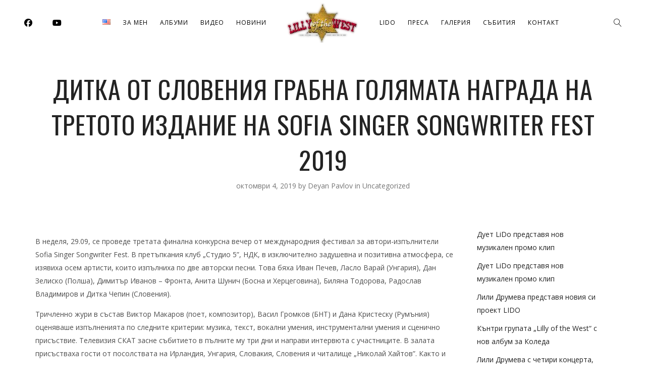

--- FILE ---
content_type: text/html; charset=UTF-8
request_url: http://lillydrumeva.net/2019/10/04/%D0%B4%D0%B8%D1%82%D0%BA%D0%B0-%D0%BE%D1%82-%D1%81%D0%BB%D0%BE%D0%B2%D0%B5%D0%BD%D0%B8%D1%8F-%D0%B3%D1%80%D0%B0%D0%B1%D0%BD%D0%B0-%D0%B3%D0%BE%D0%BB%D1%8F%D0%BC%D0%B0%D1%82%D0%B0-%D0%BD%D0%B0%D0%B3/
body_size: 109448
content:
<!DOCTYPE html>
<html dir="ltr" lang="bg-BG" prefix="og: https://ogp.me/ns#">
<head>
	<meta charset="UTF-8" />
	<meta name="viewport" content="width=device-width, initial-scale=1, maximum-scale=1">  
		<link rel="icon" href="http://lillydrumeva.net/wp-content/uploads/2021/10/cropped-favicon_Lili-1-32x32.jpg" sizes="32x32" />
<link rel="icon" href="http://lillydrumeva.net/wp-content/uploads/2021/10/cropped-favicon_Lili-1-192x192.jpg" sizes="192x192" />
<link rel="apple-touch-icon" href="http://lillydrumeva.net/wp-content/uploads/2021/10/cropped-favicon_Lili-1-180x180.jpg" />
<meta name="msapplication-TileImage" content="http://lillydrumeva.net/wp-content/uploads/2021/10/cropped-favicon_Lili-1-270x270.jpg" />

		<title>Дитка от Словения грабна голямата награда на третото издание на Sofia Singer Songwriter Fest 2019 - Lilly Drumeva</title>

		<!-- All in One SEO 4.8.4.1 - aioseo.com -->
	<meta name="description" content="В неделя, 29.09, се проведе третата финална конкурсна вечер от международния фестивал за автори-изпълнители Sofia Singer Songwriter Fest. В претъпкания клуб „Студио 5”, НДК, в изключително задушевна и позитивна атмосфера, се изявиха осем артисти, които изпълниха по две авторски песни. Това бяха Иван Печев, Ласло Варай (Унгария), Дан Зелиско (Полша), Димитър Иванов – Фронта, Анита" />
	<meta name="robots" content="max-image-preview:large" />
	<meta name="author" content="Deyan Pavlov"/>
	<link rel="canonical" href="http://lillydrumeva.net/2019/10/04/%d0%b4%d0%b8%d1%82%d0%ba%d0%b0-%d0%be%d1%82-%d1%81%d0%bb%d0%be%d0%b2%d0%b5%d0%bd%d0%b8%d1%8f-%d0%b3%d1%80%d0%b0%d0%b1%d0%bd%d0%b0-%d0%b3%d0%be%d0%bb%d1%8f%d0%bc%d0%b0%d1%82%d0%b0-%d0%bd%d0%b0%d0%b3/" />
	<meta name="generator" content="All in One SEO (AIOSEO) 4.8.4.1" />
		<meta property="og:locale" content="bg_BG" />
		<meta property="og:site_name" content="Lilly Drumeva - Лили Друмева - кънтри, блуграс и суинг певица и радио журналист, бенд лидер на група &quot;Lilly of The West&quot;" />
		<meta property="og:type" content="article" />
		<meta property="og:title" content="Дитка от Словения грабна голямата награда на третото издание на Sofia Singer Songwriter Fest 2019 - Lilly Drumeva" />
		<meta property="og:description" content="В неделя, 29.09, се проведе третата финална конкурсна вечер от международния фестивал за автори-изпълнители Sofia Singer Songwriter Fest. В претъпкания клуб „Студио 5”, НДК, в изключително задушевна и позитивна атмосфера, се изявиха осем артисти, които изпълниха по две авторски песни. Това бяха Иван Печев, Ласло Варай (Унгария), Дан Зелиско (Полша), Димитър Иванов – Фронта, Анита" />
		<meta property="og:url" content="http://lillydrumeva.net/2019/10/04/%d0%b4%d0%b8%d1%82%d0%ba%d0%b0-%d0%be%d1%82-%d1%81%d0%bb%d0%be%d0%b2%d0%b5%d0%bd%d0%b8%d1%8f-%d0%b3%d1%80%d0%b0%d0%b1%d0%bd%d0%b0-%d0%b3%d0%be%d0%bb%d1%8f%d0%bc%d0%b0%d1%82%d0%b0-%d0%bd%d0%b0%d0%b3/" />
		<meta property="article:published_time" content="2019-10-04T08:11:53+00:00" />
		<meta property="article:modified_time" content="2021-10-28T08:12:50+00:00" />
		<meta property="article:publisher" content="https://www.facebook.com/lilly.drumeva" />
		<meta name="twitter:card" content="summary" />
		<meta name="twitter:title" content="Дитка от Словения грабна голямата награда на третото издание на Sofia Singer Songwriter Fest 2019 - Lilly Drumeva" />
		<meta name="twitter:description" content="В неделя, 29.09, се проведе третата финална конкурсна вечер от международния фестивал за автори-изпълнители Sofia Singer Songwriter Fest. В претъпкания клуб „Студио 5”, НДК, в изключително задушевна и позитивна атмосфера, се изявиха осем артисти, които изпълниха по две авторски песни. Това бяха Иван Печев, Ласло Варай (Унгария), Дан Зелиско (Полша), Димитър Иванов – Фронта, Анита" />
		<script type="application/ld+json" class="aioseo-schema">
			{"@context":"https:\/\/schema.org","@graph":[{"@type":"BlogPosting","@id":"http:\/\/lillydrumeva.net\/2019\/10\/04\/%d0%b4%d0%b8%d1%82%d0%ba%d0%b0-%d0%be%d1%82-%d1%81%d0%bb%d0%be%d0%b2%d0%b5%d0%bd%d0%b8%d1%8f-%d0%b3%d1%80%d0%b0%d0%b1%d0%bd%d0%b0-%d0%b3%d0%be%d0%bb%d1%8f%d0%bc%d0%b0%d1%82%d0%b0-%d0%bd%d0%b0%d0%b3\/#blogposting","name":"\u0414\u0438\u0442\u043a\u0430 \u043e\u0442 \u0421\u043b\u043e\u0432\u0435\u043d\u0438\u044f \u0433\u0440\u0430\u0431\u043d\u0430 \u0433\u043e\u043b\u044f\u043c\u0430\u0442\u0430 \u043d\u0430\u0433\u0440\u0430\u0434\u0430 \u043d\u0430 \u0442\u0440\u0435\u0442\u043e\u0442\u043e \u0438\u0437\u0434\u0430\u043d\u0438\u0435 \u043d\u0430 Sofia Singer Songwriter Fest 2019 - Lilly Drumeva","headline":"\u0414\u0438\u0442\u043a\u0430 \u043e\u0442 \u0421\u043b\u043e\u0432\u0435\u043d\u0438\u044f \u0433\u0440\u0430\u0431\u043d\u0430 \u0433\u043e\u043b\u044f\u043c\u0430\u0442\u0430 \u043d\u0430\u0433\u0440\u0430\u0434\u0430 \u043d\u0430 \u0442\u0440\u0435\u0442\u043e\u0442\u043e \u0438\u0437\u0434\u0430\u043d\u0438\u0435 \u043d\u0430 Sofia Singer Songwriter Fest 2019","author":{"@id":"http:\/\/lillydrumeva.net\/author\/deyan\/#author"},"publisher":{"@id":"http:\/\/lillydrumeva.net\/#person"},"image":{"@type":"ImageObject","url":"https:\/\/web.archive.org\/web\/20210301184712im_\/https:\/\/www.sssf.eu\/wp-content\/uploads\/2019\/09\/MG_2093-150x150.jpg","@id":"http:\/\/lillydrumeva.net\/2019\/10\/04\/%d0%b4%d0%b8%d1%82%d0%ba%d0%b0-%d0%be%d1%82-%d1%81%d0%bb%d0%be%d0%b2%d0%b5%d0%bd%d0%b8%d1%8f-%d0%b3%d1%80%d0%b0%d0%b1%d0%bd%d0%b0-%d0%b3%d0%be%d0%bb%d1%8f%d0%bc%d0%b0%d1%82%d0%b0-%d0%bd%d0%b0%d0%b3\/#articleImage"},"datePublished":"2019-10-04T10:11:53+02:00","dateModified":"2021-10-28T10:12:50+02:00","inLanguage":"bg-BG","mainEntityOfPage":{"@id":"http:\/\/lillydrumeva.net\/2019\/10\/04\/%d0%b4%d0%b8%d1%82%d0%ba%d0%b0-%d0%be%d1%82-%d1%81%d0%bb%d0%be%d0%b2%d0%b5%d0%bd%d0%b8%d1%8f-%d0%b3%d1%80%d0%b0%d0%b1%d0%bd%d0%b0-%d0%b3%d0%be%d0%bb%d1%8f%d0%bc%d0%b0%d1%82%d0%b0-%d0%bd%d0%b0%d0%b3\/#webpage"},"isPartOf":{"@id":"http:\/\/lillydrumeva.net\/2019\/10\/04\/%d0%b4%d0%b8%d1%82%d0%ba%d0%b0-%d0%be%d1%82-%d1%81%d0%bb%d0%be%d0%b2%d0%b5%d0%bd%d0%b8%d1%8f-%d0%b3%d1%80%d0%b0%d0%b1%d0%bd%d0%b0-%d0%b3%d0%be%d0%bb%d1%8f%d0%bc%d0%b0%d1%82%d0%b0-%d0%bd%d0%b0%d0%b3\/#webpage"},"articleSection":"Uncategorized, \u0431\u044a\u043b\u0433\u0430\u0440\u0441\u043a\u0438"},{"@type":"BreadcrumbList","@id":"http:\/\/lillydrumeva.net\/2019\/10\/04\/%d0%b4%d0%b8%d1%82%d0%ba%d0%b0-%d0%be%d1%82-%d1%81%d0%bb%d0%be%d0%b2%d0%b5%d0%bd%d0%b8%d1%8f-%d0%b3%d1%80%d0%b0%d0%b1%d0%bd%d0%b0-%d0%b3%d0%be%d0%bb%d1%8f%d0%bc%d0%b0%d1%82%d0%b0-%d0%bd%d0%b0%d0%b3\/#breadcrumblist","itemListElement":[{"@type":"ListItem","@id":"http:\/\/lillydrumeva.net#listItem","position":1,"name":"Home","item":"http:\/\/lillydrumeva.net","nextItem":{"@type":"ListItem","@id":"http:\/\/lillydrumeva.net\/category\/uncategorized-bg\/#listItem","name":"Uncategorized"}},{"@type":"ListItem","@id":"http:\/\/lillydrumeva.net\/category\/uncategorized-bg\/#listItem","position":2,"name":"Uncategorized","item":"http:\/\/lillydrumeva.net\/category\/uncategorized-bg\/","nextItem":{"@type":"ListItem","@id":"http:\/\/lillydrumeva.net\/2019\/10\/04\/%d0%b4%d0%b8%d1%82%d0%ba%d0%b0-%d0%be%d1%82-%d1%81%d0%bb%d0%be%d0%b2%d0%b5%d0%bd%d0%b8%d1%8f-%d0%b3%d1%80%d0%b0%d0%b1%d0%bd%d0%b0-%d0%b3%d0%be%d0%bb%d1%8f%d0%bc%d0%b0%d1%82%d0%b0-%d0%bd%d0%b0%d0%b3\/#listItem","name":"\u0414\u0438\u0442\u043a\u0430 \u043e\u0442 \u0421\u043b\u043e\u0432\u0435\u043d\u0438\u044f \u0433\u0440\u0430\u0431\u043d\u0430 \u0433\u043e\u043b\u044f\u043c\u0430\u0442\u0430 \u043d\u0430\u0433\u0440\u0430\u0434\u0430 \u043d\u0430 \u0442\u0440\u0435\u0442\u043e\u0442\u043e \u0438\u0437\u0434\u0430\u043d\u0438\u0435 \u043d\u0430 Sofia Singer Songwriter Fest 2019"},"previousItem":{"@type":"ListItem","@id":"http:\/\/lillydrumeva.net#listItem","name":"Home"}},{"@type":"ListItem","@id":"http:\/\/lillydrumeva.net\/2019\/10\/04\/%d0%b4%d0%b8%d1%82%d0%ba%d0%b0-%d0%be%d1%82-%d1%81%d0%bb%d0%be%d0%b2%d0%b5%d0%bd%d0%b8%d1%8f-%d0%b3%d1%80%d0%b0%d0%b1%d0%bd%d0%b0-%d0%b3%d0%be%d0%bb%d1%8f%d0%bc%d0%b0%d1%82%d0%b0-%d0%bd%d0%b0%d0%b3\/#listItem","position":3,"name":"\u0414\u0438\u0442\u043a\u0430 \u043e\u0442 \u0421\u043b\u043e\u0432\u0435\u043d\u0438\u044f \u0433\u0440\u0430\u0431\u043d\u0430 \u0433\u043e\u043b\u044f\u043c\u0430\u0442\u0430 \u043d\u0430\u0433\u0440\u0430\u0434\u0430 \u043d\u0430 \u0442\u0440\u0435\u0442\u043e\u0442\u043e \u0438\u0437\u0434\u0430\u043d\u0438\u0435 \u043d\u0430 Sofia Singer Songwriter Fest 2019","previousItem":{"@type":"ListItem","@id":"http:\/\/lillydrumeva.net\/category\/uncategorized-bg\/#listItem","name":"Uncategorized"}}]},{"@type":"Person","@id":"http:\/\/lillydrumeva.net\/author\/deyan\/#author","url":"http:\/\/lillydrumeva.net\/author\/deyan\/","name":"Deyan Pavlov","image":{"@type":"ImageObject","@id":"http:\/\/lillydrumeva.net\/2019\/10\/04\/%d0%b4%d0%b8%d1%82%d0%ba%d0%b0-%d0%be%d1%82-%d1%81%d0%bb%d0%be%d0%b2%d0%b5%d0%bd%d0%b8%d1%8f-%d0%b3%d1%80%d0%b0%d0%b1%d0%bd%d0%b0-%d0%b3%d0%be%d0%bb%d1%8f%d0%bc%d0%b0%d1%82%d0%b0-%d0%bd%d0%b0%d0%b3\/#authorImage","url":"https:\/\/secure.gravatar.com\/avatar\/f13fbdfca239abde74140e2a1710d907a5cba7c967789f1e8e629dac46e09392?s=96&d=mm&r=g","width":96,"height":96,"caption":"Deyan Pavlov"}},{"@type":"WebPage","@id":"http:\/\/lillydrumeva.net\/2019\/10\/04\/%d0%b4%d0%b8%d1%82%d0%ba%d0%b0-%d0%be%d1%82-%d1%81%d0%bb%d0%be%d0%b2%d0%b5%d0%bd%d0%b8%d1%8f-%d0%b3%d1%80%d0%b0%d0%b1%d0%bd%d0%b0-%d0%b3%d0%be%d0%bb%d1%8f%d0%bc%d0%b0%d1%82%d0%b0-%d0%bd%d0%b0%d0%b3\/#webpage","url":"http:\/\/lillydrumeva.net\/2019\/10\/04\/%d0%b4%d0%b8%d1%82%d0%ba%d0%b0-%d0%be%d1%82-%d1%81%d0%bb%d0%be%d0%b2%d0%b5%d0%bd%d0%b8%d1%8f-%d0%b3%d1%80%d0%b0%d0%b1%d0%bd%d0%b0-%d0%b3%d0%be%d0%bb%d1%8f%d0%bc%d0%b0%d1%82%d0%b0-%d0%bd%d0%b0%d0%b3\/","name":"\u0414\u0438\u0442\u043a\u0430 \u043e\u0442 \u0421\u043b\u043e\u0432\u0435\u043d\u0438\u044f \u0433\u0440\u0430\u0431\u043d\u0430 \u0433\u043e\u043b\u044f\u043c\u0430\u0442\u0430 \u043d\u0430\u0433\u0440\u0430\u0434\u0430 \u043d\u0430 \u0442\u0440\u0435\u0442\u043e\u0442\u043e \u0438\u0437\u0434\u0430\u043d\u0438\u0435 \u043d\u0430 Sofia Singer Songwriter Fest 2019 - Lilly Drumeva","description":"\u0412 \u043d\u0435\u0434\u0435\u043b\u044f, 29.09, \u0441\u0435 \u043f\u0440\u043e\u0432\u0435\u0434\u0435 \u0442\u0440\u0435\u0442\u0430\u0442\u0430 \u0444\u0438\u043d\u0430\u043b\u043d\u0430 \u043a\u043e\u043d\u043a\u0443\u0440\u0441\u043d\u0430 \u0432\u0435\u0447\u0435\u0440 \u043e\u0442 \u043c\u0435\u0436\u0434\u0443\u043d\u0430\u0440\u043e\u0434\u043d\u0438\u044f \u0444\u0435\u0441\u0442\u0438\u0432\u0430\u043b \u0437\u0430 \u0430\u0432\u0442\u043e\u0440\u0438-\u0438\u0437\u043f\u044a\u043b\u043d\u0438\u0442\u0435\u043b\u0438 Sofia Singer Songwriter Fest. \u0412 \u043f\u0440\u0435\u0442\u044a\u043f\u043a\u0430\u043d\u0438\u044f \u043a\u043b\u0443\u0431 \u201e\u0421\u0442\u0443\u0434\u0438\u043e 5\u201d, \u041d\u0414\u041a, \u0432 \u0438\u0437\u043a\u043b\u044e\u0447\u0438\u0442\u0435\u043b\u043d\u043e \u0437\u0430\u0434\u0443\u0448\u0435\u0432\u043d\u0430 \u0438 \u043f\u043e\u0437\u0438\u0442\u0438\u0432\u043d\u0430 \u0430\u0442\u043c\u043e\u0441\u0444\u0435\u0440\u0430, \u0441\u0435 \u0438\u0437\u044f\u0432\u0438\u0445\u0430 \u043e\u0441\u0435\u043c \u0430\u0440\u0442\u0438\u0441\u0442\u0438, \u043a\u043e\u0438\u0442\u043e \u0438\u0437\u043f\u044a\u043b\u043d\u0438\u0445\u0430 \u043f\u043e \u0434\u0432\u0435 \u0430\u0432\u0442\u043e\u0440\u0441\u043a\u0438 \u043f\u0435\u0441\u043d\u0438. \u0422\u043e\u0432\u0430 \u0431\u044f\u0445\u0430 \u0418\u0432\u0430\u043d \u041f\u0435\u0447\u0435\u0432, \u041b\u0430\u0441\u043b\u043e \u0412\u0430\u0440\u0430\u0439 (\u0423\u043d\u0433\u0430\u0440\u0438\u044f), \u0414\u0430\u043d \u0417\u0435\u043b\u0438\u0441\u043a\u043e (\u041f\u043e\u043b\u0448\u0430), \u0414\u0438\u043c\u0438\u0442\u044a\u0440 \u0418\u0432\u0430\u043d\u043e\u0432 \u2013 \u0424\u0440\u043e\u043d\u0442\u0430, \u0410\u043d\u0438\u0442\u0430","inLanguage":"bg-BG","isPartOf":{"@id":"http:\/\/lillydrumeva.net\/#website"},"breadcrumb":{"@id":"http:\/\/lillydrumeva.net\/2019\/10\/04\/%d0%b4%d0%b8%d1%82%d0%ba%d0%b0-%d0%be%d1%82-%d1%81%d0%bb%d0%be%d0%b2%d0%b5%d0%bd%d0%b8%d1%8f-%d0%b3%d1%80%d0%b0%d0%b1%d0%bd%d0%b0-%d0%b3%d0%be%d0%bb%d1%8f%d0%bc%d0%b0%d1%82%d0%b0-%d0%bd%d0%b0%d0%b3\/#breadcrumblist"},"author":{"@id":"http:\/\/lillydrumeva.net\/author\/deyan\/#author"},"creator":{"@id":"http:\/\/lillydrumeva.net\/author\/deyan\/#author"},"datePublished":"2019-10-04T10:11:53+02:00","dateModified":"2021-10-28T10:12:50+02:00"},{"@type":"WebSite","@id":"http:\/\/lillydrumeva.net\/#website","url":"http:\/\/lillydrumeva.net\/","name":"Lilly Drumeva","description":"\u041b\u0438\u043b\u0438 \u0414\u0440\u0443\u043c\u0435\u0432\u0430 - \u043a\u044a\u043d\u0442\u0440\u0438, \u0431\u043b\u0443\u0433\u0440\u0430\u0441 \u0438 \u0441\u0443\u0438\u043d\u0433 \u043f\u0435\u0432\u0438\u0446\u0430 \u0438 \u0440\u0430\u0434\u0438\u043e \u0436\u0443\u0440\u043d\u0430\u043b\u0438\u0441\u0442, \u0431\u0435\u043d\u0434 \u043b\u0438\u0434\u0435\u0440 \u043d\u0430 \u0433\u0440\u0443\u043f\u0430 \"Lilly of The West\"","inLanguage":"bg-BG","publisher":{"@id":"http:\/\/lillydrumeva.net\/#person"}}]}
		</script>
		<!-- All in One SEO -->

<link rel='dns-prefetch' href='//fonts.googleapis.com' />
<link rel="alternate" type="application/rss+xml" title="Lilly Drumeva &raquo; Поток" href="http://lillydrumeva.net/feed/" />
<link rel="alternate" type="application/rss+xml" title="Lilly Drumeva &raquo; поток за коментари" href="http://lillydrumeva.net/comments/feed/" />
<link rel="alternate" title="oEmbed (JSON)" type="application/json+oembed" href="http://lillydrumeva.net/wp-json/oembed/1.0/embed?url=http%3A%2F%2Flillydrumeva.net%2F2019%2F10%2F04%2F%25d0%25b4%25d0%25b8%25d1%2582%25d0%25ba%25d0%25b0-%25d0%25be%25d1%2582-%25d1%2581%25d0%25bb%25d0%25be%25d0%25b2%25d0%25b5%25d0%25bd%25d0%25b8%25d1%258f-%25d0%25b3%25d1%2580%25d0%25b0%25d0%25b1%25d0%25bd%25d0%25b0-%25d0%25b3%25d0%25be%25d0%25bb%25d1%258f%25d0%25bc%25d0%25b0%25d1%2582%25d0%25b0-%25d0%25bd%25d0%25b0%25d0%25b3%2F" />
<link rel="alternate" title="oEmbed (XML)" type="text/xml+oembed" href="http://lillydrumeva.net/wp-json/oembed/1.0/embed?url=http%3A%2F%2Flillydrumeva.net%2F2019%2F10%2F04%2F%25d0%25b4%25d0%25b8%25d1%2582%25d0%25ba%25d0%25b0-%25d0%25be%25d1%2582-%25d1%2581%25d0%25bb%25d0%25be%25d0%25b2%25d0%25b5%25d0%25bd%25d0%25b8%25d1%258f-%25d0%25b3%25d1%2580%25d0%25b0%25d0%25b1%25d0%25bd%25d0%25b0-%25d0%25b3%25d0%25be%25d0%25bb%25d1%258f%25d0%25bc%25d0%25b0%25d1%2582%25d0%25b0-%25d0%25bd%25d0%25b0%25d0%25b3%2F&#038;format=xml" />
		<!-- This site uses the Google Analytics by MonsterInsights plugin v9.6.1 - Using Analytics tracking - https://www.monsterinsights.com/ -->
		<!-- Note: MonsterInsights is not currently configured on this site. The site owner needs to authenticate with Google Analytics in the MonsterInsights settings panel. -->
					<!-- No tracking code set -->
				<!-- / Google Analytics by MonsterInsights -->
		<style id='wp-img-auto-sizes-contain-inline-css' type='text/css'>
img:is([sizes=auto i],[sizes^="auto," i]){contain-intrinsic-size:3000px 1500px}
/*# sourceURL=wp-img-auto-sizes-contain-inline-css */
</style>
<link rel='stylesheet' id='dashicons-css' href='http://lillydrumeva.net/wp-includes/css/dashicons.min.css?ver=6.9' type='text/css' media='all' />
<link rel='stylesheet' id='thickbox-css' href='http://lillydrumeva.net/wp-includes/js/thickbox/thickbox.css?ver=6.9' type='text/css' media='all' />
<style id='wp-emoji-styles-inline-css' type='text/css'>

	img.wp-smiley, img.emoji {
		display: inline !important;
		border: none !important;
		box-shadow: none !important;
		height: 1em !important;
		width: 1em !important;
		margin: 0 0.07em !important;
		vertical-align: -0.1em !important;
		background: none !important;
		padding: 0 !important;
	}
/*# sourceURL=wp-emoji-styles-inline-css */
</style>
<link rel='stylesheet' id='wp-block-library-css' href='http://lillydrumeva.net/wp-includes/css/dist/block-library/style.min.css?ver=6.9' type='text/css' media='all' />
<style id='wp-block-archives-inline-css' type='text/css'>
.wp-block-archives{box-sizing:border-box}.wp-block-archives-dropdown label{display:block}
/*# sourceURL=http://lillydrumeva.net/wp-includes/blocks/archives/style.min.css */
</style>
<style id='wp-block-gallery-inline-css' type='text/css'>
.blocks-gallery-grid:not(.has-nested-images),.wp-block-gallery:not(.has-nested-images){display:flex;flex-wrap:wrap;list-style-type:none;margin:0;padding:0}.blocks-gallery-grid:not(.has-nested-images) .blocks-gallery-image,.blocks-gallery-grid:not(.has-nested-images) .blocks-gallery-item,.wp-block-gallery:not(.has-nested-images) .blocks-gallery-image,.wp-block-gallery:not(.has-nested-images) .blocks-gallery-item{display:flex;flex-direction:column;flex-grow:1;justify-content:center;margin:0 1em 1em 0;position:relative;width:calc(50% - 1em)}.blocks-gallery-grid:not(.has-nested-images) .blocks-gallery-image:nth-of-type(2n),.blocks-gallery-grid:not(.has-nested-images) .blocks-gallery-item:nth-of-type(2n),.wp-block-gallery:not(.has-nested-images) .blocks-gallery-image:nth-of-type(2n),.wp-block-gallery:not(.has-nested-images) .blocks-gallery-item:nth-of-type(2n){margin-right:0}.blocks-gallery-grid:not(.has-nested-images) .blocks-gallery-image figure,.blocks-gallery-grid:not(.has-nested-images) .blocks-gallery-item figure,.wp-block-gallery:not(.has-nested-images) .blocks-gallery-image figure,.wp-block-gallery:not(.has-nested-images) .blocks-gallery-item figure{align-items:flex-end;display:flex;height:100%;justify-content:flex-start;margin:0}.blocks-gallery-grid:not(.has-nested-images) .blocks-gallery-image img,.blocks-gallery-grid:not(.has-nested-images) .blocks-gallery-item img,.wp-block-gallery:not(.has-nested-images) .blocks-gallery-image img,.wp-block-gallery:not(.has-nested-images) .blocks-gallery-item img{display:block;height:auto;max-width:100%;width:auto}.blocks-gallery-grid:not(.has-nested-images) .blocks-gallery-image figcaption,.blocks-gallery-grid:not(.has-nested-images) .blocks-gallery-item figcaption,.wp-block-gallery:not(.has-nested-images) .blocks-gallery-image figcaption,.wp-block-gallery:not(.has-nested-images) .blocks-gallery-item figcaption{background:linear-gradient(0deg,#000000b3,#0000004d 70%,#0000);bottom:0;box-sizing:border-box;color:#fff;font-size:.8em;margin:0;max-height:100%;overflow:auto;padding:3em .77em .7em;position:absolute;text-align:center;width:100%;z-index:2}.blocks-gallery-grid:not(.has-nested-images) .blocks-gallery-image figcaption img,.blocks-gallery-grid:not(.has-nested-images) .blocks-gallery-item figcaption img,.wp-block-gallery:not(.has-nested-images) .blocks-gallery-image figcaption img,.wp-block-gallery:not(.has-nested-images) .blocks-gallery-item figcaption img{display:inline}.blocks-gallery-grid:not(.has-nested-images) figcaption,.wp-block-gallery:not(.has-nested-images) figcaption{flex-grow:1}.blocks-gallery-grid:not(.has-nested-images).is-cropped .blocks-gallery-image a,.blocks-gallery-grid:not(.has-nested-images).is-cropped .blocks-gallery-image img,.blocks-gallery-grid:not(.has-nested-images).is-cropped .blocks-gallery-item a,.blocks-gallery-grid:not(.has-nested-images).is-cropped .blocks-gallery-item img,.wp-block-gallery:not(.has-nested-images).is-cropped .blocks-gallery-image a,.wp-block-gallery:not(.has-nested-images).is-cropped .blocks-gallery-image img,.wp-block-gallery:not(.has-nested-images).is-cropped .blocks-gallery-item a,.wp-block-gallery:not(.has-nested-images).is-cropped .blocks-gallery-item img{flex:1;height:100%;object-fit:cover;width:100%}.blocks-gallery-grid:not(.has-nested-images).columns-1 .blocks-gallery-image,.blocks-gallery-grid:not(.has-nested-images).columns-1 .blocks-gallery-item,.wp-block-gallery:not(.has-nested-images).columns-1 .blocks-gallery-image,.wp-block-gallery:not(.has-nested-images).columns-1 .blocks-gallery-item{margin-right:0;width:100%}@media (min-width:600px){.blocks-gallery-grid:not(.has-nested-images).columns-3 .blocks-gallery-image,.blocks-gallery-grid:not(.has-nested-images).columns-3 .blocks-gallery-item,.wp-block-gallery:not(.has-nested-images).columns-3 .blocks-gallery-image,.wp-block-gallery:not(.has-nested-images).columns-3 .blocks-gallery-item{margin-right:1em;width:calc(33.33333% - .66667em)}.blocks-gallery-grid:not(.has-nested-images).columns-4 .blocks-gallery-image,.blocks-gallery-grid:not(.has-nested-images).columns-4 .blocks-gallery-item,.wp-block-gallery:not(.has-nested-images).columns-4 .blocks-gallery-image,.wp-block-gallery:not(.has-nested-images).columns-4 .blocks-gallery-item{margin-right:1em;width:calc(25% - .75em)}.blocks-gallery-grid:not(.has-nested-images).columns-5 .blocks-gallery-image,.blocks-gallery-grid:not(.has-nested-images).columns-5 .blocks-gallery-item,.wp-block-gallery:not(.has-nested-images).columns-5 .blocks-gallery-image,.wp-block-gallery:not(.has-nested-images).columns-5 .blocks-gallery-item{margin-right:1em;width:calc(20% - .8em)}.blocks-gallery-grid:not(.has-nested-images).columns-6 .blocks-gallery-image,.blocks-gallery-grid:not(.has-nested-images).columns-6 .blocks-gallery-item,.wp-block-gallery:not(.has-nested-images).columns-6 .blocks-gallery-image,.wp-block-gallery:not(.has-nested-images).columns-6 .blocks-gallery-item{margin-right:1em;width:calc(16.66667% - .83333em)}.blocks-gallery-grid:not(.has-nested-images).columns-7 .blocks-gallery-image,.blocks-gallery-grid:not(.has-nested-images).columns-7 .blocks-gallery-item,.wp-block-gallery:not(.has-nested-images).columns-7 .blocks-gallery-image,.wp-block-gallery:not(.has-nested-images).columns-7 .blocks-gallery-item{margin-right:1em;width:calc(14.28571% - .85714em)}.blocks-gallery-grid:not(.has-nested-images).columns-8 .blocks-gallery-image,.blocks-gallery-grid:not(.has-nested-images).columns-8 .blocks-gallery-item,.wp-block-gallery:not(.has-nested-images).columns-8 .blocks-gallery-image,.wp-block-gallery:not(.has-nested-images).columns-8 .blocks-gallery-item{margin-right:1em;width:calc(12.5% - .875em)}.blocks-gallery-grid:not(.has-nested-images).columns-1 .blocks-gallery-image:nth-of-type(1n),.blocks-gallery-grid:not(.has-nested-images).columns-1 .blocks-gallery-item:nth-of-type(1n),.blocks-gallery-grid:not(.has-nested-images).columns-2 .blocks-gallery-image:nth-of-type(2n),.blocks-gallery-grid:not(.has-nested-images).columns-2 .blocks-gallery-item:nth-of-type(2n),.blocks-gallery-grid:not(.has-nested-images).columns-3 .blocks-gallery-image:nth-of-type(3n),.blocks-gallery-grid:not(.has-nested-images).columns-3 .blocks-gallery-item:nth-of-type(3n),.blocks-gallery-grid:not(.has-nested-images).columns-4 .blocks-gallery-image:nth-of-type(4n),.blocks-gallery-grid:not(.has-nested-images).columns-4 .blocks-gallery-item:nth-of-type(4n),.blocks-gallery-grid:not(.has-nested-images).columns-5 .blocks-gallery-image:nth-of-type(5n),.blocks-gallery-grid:not(.has-nested-images).columns-5 .blocks-gallery-item:nth-of-type(5n),.blocks-gallery-grid:not(.has-nested-images).columns-6 .blocks-gallery-image:nth-of-type(6n),.blocks-gallery-grid:not(.has-nested-images).columns-6 .blocks-gallery-item:nth-of-type(6n),.blocks-gallery-grid:not(.has-nested-images).columns-7 .blocks-gallery-image:nth-of-type(7n),.blocks-gallery-grid:not(.has-nested-images).columns-7 .blocks-gallery-item:nth-of-type(7n),.blocks-gallery-grid:not(.has-nested-images).columns-8 .blocks-gallery-image:nth-of-type(8n),.blocks-gallery-grid:not(.has-nested-images).columns-8 .blocks-gallery-item:nth-of-type(8n),.wp-block-gallery:not(.has-nested-images).columns-1 .blocks-gallery-image:nth-of-type(1n),.wp-block-gallery:not(.has-nested-images).columns-1 .blocks-gallery-item:nth-of-type(1n),.wp-block-gallery:not(.has-nested-images).columns-2 .blocks-gallery-image:nth-of-type(2n),.wp-block-gallery:not(.has-nested-images).columns-2 .blocks-gallery-item:nth-of-type(2n),.wp-block-gallery:not(.has-nested-images).columns-3 .blocks-gallery-image:nth-of-type(3n),.wp-block-gallery:not(.has-nested-images).columns-3 .blocks-gallery-item:nth-of-type(3n),.wp-block-gallery:not(.has-nested-images).columns-4 .blocks-gallery-image:nth-of-type(4n),.wp-block-gallery:not(.has-nested-images).columns-4 .blocks-gallery-item:nth-of-type(4n),.wp-block-gallery:not(.has-nested-images).columns-5 .blocks-gallery-image:nth-of-type(5n),.wp-block-gallery:not(.has-nested-images).columns-5 .blocks-gallery-item:nth-of-type(5n),.wp-block-gallery:not(.has-nested-images).columns-6 .blocks-gallery-image:nth-of-type(6n),.wp-block-gallery:not(.has-nested-images).columns-6 .blocks-gallery-item:nth-of-type(6n),.wp-block-gallery:not(.has-nested-images).columns-7 .blocks-gallery-image:nth-of-type(7n),.wp-block-gallery:not(.has-nested-images).columns-7 .blocks-gallery-item:nth-of-type(7n),.wp-block-gallery:not(.has-nested-images).columns-8 .blocks-gallery-image:nth-of-type(8n),.wp-block-gallery:not(.has-nested-images).columns-8 .blocks-gallery-item:nth-of-type(8n){margin-right:0}}.blocks-gallery-grid:not(.has-nested-images) .blocks-gallery-image:last-child,.blocks-gallery-grid:not(.has-nested-images) .blocks-gallery-item:last-child,.wp-block-gallery:not(.has-nested-images) .blocks-gallery-image:last-child,.wp-block-gallery:not(.has-nested-images) .blocks-gallery-item:last-child{margin-right:0}.blocks-gallery-grid:not(.has-nested-images).alignleft,.blocks-gallery-grid:not(.has-nested-images).alignright,.wp-block-gallery:not(.has-nested-images).alignleft,.wp-block-gallery:not(.has-nested-images).alignright{max-width:420px;width:100%}.blocks-gallery-grid:not(.has-nested-images).aligncenter .blocks-gallery-item figure,.wp-block-gallery:not(.has-nested-images).aligncenter .blocks-gallery-item figure{justify-content:center}.wp-block-gallery:not(.is-cropped) .blocks-gallery-item{align-self:flex-start}figure.wp-block-gallery.has-nested-images{align-items:normal}.wp-block-gallery.has-nested-images figure.wp-block-image:not(#individual-image){margin:0;width:calc(50% - var(--wp--style--unstable-gallery-gap, 16px)/2)}.wp-block-gallery.has-nested-images figure.wp-block-image{box-sizing:border-box;display:flex;flex-direction:column;flex-grow:1;justify-content:center;max-width:100%;position:relative}.wp-block-gallery.has-nested-images figure.wp-block-image>a,.wp-block-gallery.has-nested-images figure.wp-block-image>div{flex-direction:column;flex-grow:1;margin:0}.wp-block-gallery.has-nested-images figure.wp-block-image img{display:block;height:auto;max-width:100%!important;width:auto}.wp-block-gallery.has-nested-images figure.wp-block-image figcaption,.wp-block-gallery.has-nested-images figure.wp-block-image:has(figcaption):before{bottom:0;left:0;max-height:100%;position:absolute;right:0}.wp-block-gallery.has-nested-images figure.wp-block-image:has(figcaption):before{backdrop-filter:blur(3px);content:"";height:100%;-webkit-mask-image:linear-gradient(0deg,#000 20%,#0000);mask-image:linear-gradient(0deg,#000 20%,#0000);max-height:40%;pointer-events:none}.wp-block-gallery.has-nested-images figure.wp-block-image figcaption{box-sizing:border-box;color:#fff;font-size:13px;margin:0;overflow:auto;padding:1em;text-align:center;text-shadow:0 0 1.5px #000}.wp-block-gallery.has-nested-images figure.wp-block-image figcaption::-webkit-scrollbar{height:12px;width:12px}.wp-block-gallery.has-nested-images figure.wp-block-image figcaption::-webkit-scrollbar-track{background-color:initial}.wp-block-gallery.has-nested-images figure.wp-block-image figcaption::-webkit-scrollbar-thumb{background-clip:padding-box;background-color:initial;border:3px solid #0000;border-radius:8px}.wp-block-gallery.has-nested-images figure.wp-block-image figcaption:focus-within::-webkit-scrollbar-thumb,.wp-block-gallery.has-nested-images figure.wp-block-image figcaption:focus::-webkit-scrollbar-thumb,.wp-block-gallery.has-nested-images figure.wp-block-image figcaption:hover::-webkit-scrollbar-thumb{background-color:#fffc}.wp-block-gallery.has-nested-images figure.wp-block-image figcaption{scrollbar-color:#0000 #0000;scrollbar-gutter:stable both-edges;scrollbar-width:thin}.wp-block-gallery.has-nested-images figure.wp-block-image figcaption:focus,.wp-block-gallery.has-nested-images figure.wp-block-image figcaption:focus-within,.wp-block-gallery.has-nested-images figure.wp-block-image figcaption:hover{scrollbar-color:#fffc #0000}.wp-block-gallery.has-nested-images figure.wp-block-image figcaption{will-change:transform}@media (hover:none){.wp-block-gallery.has-nested-images figure.wp-block-image figcaption{scrollbar-color:#fffc #0000}}.wp-block-gallery.has-nested-images figure.wp-block-image figcaption{background:linear-gradient(0deg,#0006,#0000)}.wp-block-gallery.has-nested-images figure.wp-block-image figcaption img{display:inline}.wp-block-gallery.has-nested-images figure.wp-block-image figcaption a{color:inherit}.wp-block-gallery.has-nested-images figure.wp-block-image.has-custom-border img{box-sizing:border-box}.wp-block-gallery.has-nested-images figure.wp-block-image.has-custom-border>a,.wp-block-gallery.has-nested-images figure.wp-block-image.has-custom-border>div,.wp-block-gallery.has-nested-images figure.wp-block-image.is-style-rounded>a,.wp-block-gallery.has-nested-images figure.wp-block-image.is-style-rounded>div{flex:1 1 auto}.wp-block-gallery.has-nested-images figure.wp-block-image.has-custom-border figcaption,.wp-block-gallery.has-nested-images figure.wp-block-image.is-style-rounded figcaption{background:none;color:inherit;flex:initial;margin:0;padding:10px 10px 9px;position:relative;text-shadow:none}.wp-block-gallery.has-nested-images figure.wp-block-image.has-custom-border:before,.wp-block-gallery.has-nested-images figure.wp-block-image.is-style-rounded:before{content:none}.wp-block-gallery.has-nested-images figcaption{flex-basis:100%;flex-grow:1;text-align:center}.wp-block-gallery.has-nested-images:not(.is-cropped) figure.wp-block-image:not(#individual-image){margin-bottom:auto;margin-top:0}.wp-block-gallery.has-nested-images.is-cropped figure.wp-block-image:not(#individual-image){align-self:inherit}.wp-block-gallery.has-nested-images.is-cropped figure.wp-block-image:not(#individual-image)>a,.wp-block-gallery.has-nested-images.is-cropped figure.wp-block-image:not(#individual-image)>div:not(.components-drop-zone){display:flex}.wp-block-gallery.has-nested-images.is-cropped figure.wp-block-image:not(#individual-image) a,.wp-block-gallery.has-nested-images.is-cropped figure.wp-block-image:not(#individual-image) img{flex:1 0 0%;height:100%;object-fit:cover;width:100%}.wp-block-gallery.has-nested-images.columns-1 figure.wp-block-image:not(#individual-image){width:100%}@media (min-width:600px){.wp-block-gallery.has-nested-images.columns-3 figure.wp-block-image:not(#individual-image){width:calc(33.33333% - var(--wp--style--unstable-gallery-gap, 16px)*.66667)}.wp-block-gallery.has-nested-images.columns-4 figure.wp-block-image:not(#individual-image){width:calc(25% - var(--wp--style--unstable-gallery-gap, 16px)*.75)}.wp-block-gallery.has-nested-images.columns-5 figure.wp-block-image:not(#individual-image){width:calc(20% - var(--wp--style--unstable-gallery-gap, 16px)*.8)}.wp-block-gallery.has-nested-images.columns-6 figure.wp-block-image:not(#individual-image){width:calc(16.66667% - var(--wp--style--unstable-gallery-gap, 16px)*.83333)}.wp-block-gallery.has-nested-images.columns-7 figure.wp-block-image:not(#individual-image){width:calc(14.28571% - var(--wp--style--unstable-gallery-gap, 16px)*.85714)}.wp-block-gallery.has-nested-images.columns-8 figure.wp-block-image:not(#individual-image){width:calc(12.5% - var(--wp--style--unstable-gallery-gap, 16px)*.875)}.wp-block-gallery.has-nested-images.columns-default figure.wp-block-image:not(#individual-image){width:calc(33.33% - var(--wp--style--unstable-gallery-gap, 16px)*.66667)}.wp-block-gallery.has-nested-images.columns-default figure.wp-block-image:not(#individual-image):first-child:nth-last-child(2),.wp-block-gallery.has-nested-images.columns-default figure.wp-block-image:not(#individual-image):first-child:nth-last-child(2)~figure.wp-block-image:not(#individual-image){width:calc(50% - var(--wp--style--unstable-gallery-gap, 16px)*.5)}.wp-block-gallery.has-nested-images.columns-default figure.wp-block-image:not(#individual-image):first-child:last-child{width:100%}}.wp-block-gallery.has-nested-images.alignleft,.wp-block-gallery.has-nested-images.alignright{max-width:420px;width:100%}.wp-block-gallery.has-nested-images.aligncenter{justify-content:center}
/*# sourceURL=http://lillydrumeva.net/wp-includes/blocks/gallery/style.min.css */
</style>
<style id='wp-block-image-inline-css' type='text/css'>
.wp-block-image>a,.wp-block-image>figure>a{display:inline-block}.wp-block-image img{box-sizing:border-box;height:auto;max-width:100%;vertical-align:bottom}@media not (prefers-reduced-motion){.wp-block-image img.hide{visibility:hidden}.wp-block-image img.show{animation:show-content-image .4s}}.wp-block-image[style*=border-radius] img,.wp-block-image[style*=border-radius]>a{border-radius:inherit}.wp-block-image.has-custom-border img{box-sizing:border-box}.wp-block-image.aligncenter{text-align:center}.wp-block-image.alignfull>a,.wp-block-image.alignwide>a{width:100%}.wp-block-image.alignfull img,.wp-block-image.alignwide img{height:auto;width:100%}.wp-block-image .aligncenter,.wp-block-image .alignleft,.wp-block-image .alignright,.wp-block-image.aligncenter,.wp-block-image.alignleft,.wp-block-image.alignright{display:table}.wp-block-image .aligncenter>figcaption,.wp-block-image .alignleft>figcaption,.wp-block-image .alignright>figcaption,.wp-block-image.aligncenter>figcaption,.wp-block-image.alignleft>figcaption,.wp-block-image.alignright>figcaption{caption-side:bottom;display:table-caption}.wp-block-image .alignleft{float:left;margin:.5em 1em .5em 0}.wp-block-image .alignright{float:right;margin:.5em 0 .5em 1em}.wp-block-image .aligncenter{margin-left:auto;margin-right:auto}.wp-block-image :where(figcaption){margin-bottom:1em;margin-top:.5em}.wp-block-image.is-style-circle-mask img{border-radius:9999px}@supports ((-webkit-mask-image:none) or (mask-image:none)) or (-webkit-mask-image:none){.wp-block-image.is-style-circle-mask img{border-radius:0;-webkit-mask-image:url('data:image/svg+xml;utf8,<svg viewBox="0 0 100 100" xmlns="http://www.w3.org/2000/svg"><circle cx="50" cy="50" r="50"/></svg>');mask-image:url('data:image/svg+xml;utf8,<svg viewBox="0 0 100 100" xmlns="http://www.w3.org/2000/svg"><circle cx="50" cy="50" r="50"/></svg>');mask-mode:alpha;-webkit-mask-position:center;mask-position:center;-webkit-mask-repeat:no-repeat;mask-repeat:no-repeat;-webkit-mask-size:contain;mask-size:contain}}:root :where(.wp-block-image.is-style-rounded img,.wp-block-image .is-style-rounded img){border-radius:9999px}.wp-block-image figure{margin:0}.wp-lightbox-container{display:flex;flex-direction:column;position:relative}.wp-lightbox-container img{cursor:zoom-in}.wp-lightbox-container img:hover+button{opacity:1}.wp-lightbox-container button{align-items:center;backdrop-filter:blur(16px) saturate(180%);background-color:#5a5a5a40;border:none;border-radius:4px;cursor:zoom-in;display:flex;height:20px;justify-content:center;opacity:0;padding:0;position:absolute;right:16px;text-align:center;top:16px;width:20px;z-index:100}@media not (prefers-reduced-motion){.wp-lightbox-container button{transition:opacity .2s ease}}.wp-lightbox-container button:focus-visible{outline:3px auto #5a5a5a40;outline:3px auto -webkit-focus-ring-color;outline-offset:3px}.wp-lightbox-container button:hover{cursor:pointer;opacity:1}.wp-lightbox-container button:focus{opacity:1}.wp-lightbox-container button:focus,.wp-lightbox-container button:hover,.wp-lightbox-container button:not(:hover):not(:active):not(.has-background){background-color:#5a5a5a40;border:none}.wp-lightbox-overlay{box-sizing:border-box;cursor:zoom-out;height:100vh;left:0;overflow:hidden;position:fixed;top:0;visibility:hidden;width:100%;z-index:100000}.wp-lightbox-overlay .close-button{align-items:center;cursor:pointer;display:flex;justify-content:center;min-height:40px;min-width:40px;padding:0;position:absolute;right:calc(env(safe-area-inset-right) + 16px);top:calc(env(safe-area-inset-top) + 16px);z-index:5000000}.wp-lightbox-overlay .close-button:focus,.wp-lightbox-overlay .close-button:hover,.wp-lightbox-overlay .close-button:not(:hover):not(:active):not(.has-background){background:none;border:none}.wp-lightbox-overlay .lightbox-image-container{height:var(--wp--lightbox-container-height);left:50%;overflow:hidden;position:absolute;top:50%;transform:translate(-50%,-50%);transform-origin:top left;width:var(--wp--lightbox-container-width);z-index:9999999999}.wp-lightbox-overlay .wp-block-image{align-items:center;box-sizing:border-box;display:flex;height:100%;justify-content:center;margin:0;position:relative;transform-origin:0 0;width:100%;z-index:3000000}.wp-lightbox-overlay .wp-block-image img{height:var(--wp--lightbox-image-height);min-height:var(--wp--lightbox-image-height);min-width:var(--wp--lightbox-image-width);width:var(--wp--lightbox-image-width)}.wp-lightbox-overlay .wp-block-image figcaption{display:none}.wp-lightbox-overlay button{background:none;border:none}.wp-lightbox-overlay .scrim{background-color:#fff;height:100%;opacity:.9;position:absolute;width:100%;z-index:2000000}.wp-lightbox-overlay.active{visibility:visible}@media not (prefers-reduced-motion){.wp-lightbox-overlay.active{animation:turn-on-visibility .25s both}.wp-lightbox-overlay.active img{animation:turn-on-visibility .35s both}.wp-lightbox-overlay.show-closing-animation:not(.active){animation:turn-off-visibility .35s both}.wp-lightbox-overlay.show-closing-animation:not(.active) img{animation:turn-off-visibility .25s both}.wp-lightbox-overlay.zoom.active{animation:none;opacity:1;visibility:visible}.wp-lightbox-overlay.zoom.active .lightbox-image-container{animation:lightbox-zoom-in .4s}.wp-lightbox-overlay.zoom.active .lightbox-image-container img{animation:none}.wp-lightbox-overlay.zoom.active .scrim{animation:turn-on-visibility .4s forwards}.wp-lightbox-overlay.zoom.show-closing-animation:not(.active){animation:none}.wp-lightbox-overlay.zoom.show-closing-animation:not(.active) .lightbox-image-container{animation:lightbox-zoom-out .4s}.wp-lightbox-overlay.zoom.show-closing-animation:not(.active) .lightbox-image-container img{animation:none}.wp-lightbox-overlay.zoom.show-closing-animation:not(.active) .scrim{animation:turn-off-visibility .4s forwards}}@keyframes show-content-image{0%{visibility:hidden}99%{visibility:hidden}to{visibility:visible}}@keyframes turn-on-visibility{0%{opacity:0}to{opacity:1}}@keyframes turn-off-visibility{0%{opacity:1;visibility:visible}99%{opacity:0;visibility:visible}to{opacity:0;visibility:hidden}}@keyframes lightbox-zoom-in{0%{transform:translate(calc((-100vw + var(--wp--lightbox-scrollbar-width))/2 + var(--wp--lightbox-initial-left-position)),calc(-50vh + var(--wp--lightbox-initial-top-position))) scale(var(--wp--lightbox-scale))}to{transform:translate(-50%,-50%) scale(1)}}@keyframes lightbox-zoom-out{0%{transform:translate(-50%,-50%) scale(1);visibility:visible}99%{visibility:visible}to{transform:translate(calc((-100vw + var(--wp--lightbox-scrollbar-width))/2 + var(--wp--lightbox-initial-left-position)),calc(-50vh + var(--wp--lightbox-initial-top-position))) scale(var(--wp--lightbox-scale));visibility:hidden}}
/*# sourceURL=http://lillydrumeva.net/wp-includes/blocks/image/style.min.css */
</style>
<style id='wp-block-latest-posts-inline-css' type='text/css'>
.wp-block-latest-posts{box-sizing:border-box}.wp-block-latest-posts.alignleft{margin-right:2em}.wp-block-latest-posts.alignright{margin-left:2em}.wp-block-latest-posts.wp-block-latest-posts__list{list-style:none}.wp-block-latest-posts.wp-block-latest-posts__list li{clear:both;overflow-wrap:break-word}.wp-block-latest-posts.is-grid{display:flex;flex-wrap:wrap}.wp-block-latest-posts.is-grid li{margin:0 1.25em 1.25em 0;width:100%}@media (min-width:600px){.wp-block-latest-posts.columns-2 li{width:calc(50% - .625em)}.wp-block-latest-posts.columns-2 li:nth-child(2n){margin-right:0}.wp-block-latest-posts.columns-3 li{width:calc(33.33333% - .83333em)}.wp-block-latest-posts.columns-3 li:nth-child(3n){margin-right:0}.wp-block-latest-posts.columns-4 li{width:calc(25% - .9375em)}.wp-block-latest-posts.columns-4 li:nth-child(4n){margin-right:0}.wp-block-latest-posts.columns-5 li{width:calc(20% - 1em)}.wp-block-latest-posts.columns-5 li:nth-child(5n){margin-right:0}.wp-block-latest-posts.columns-6 li{width:calc(16.66667% - 1.04167em)}.wp-block-latest-posts.columns-6 li:nth-child(6n){margin-right:0}}:root :where(.wp-block-latest-posts.is-grid){padding:0}:root :where(.wp-block-latest-posts.wp-block-latest-posts__list){padding-left:0}.wp-block-latest-posts__post-author,.wp-block-latest-posts__post-date{display:block;font-size:.8125em}.wp-block-latest-posts__post-excerpt,.wp-block-latest-posts__post-full-content{margin-bottom:1em;margin-top:.5em}.wp-block-latest-posts__featured-image a{display:inline-block}.wp-block-latest-posts__featured-image img{height:auto;max-width:100%;width:auto}.wp-block-latest-posts__featured-image.alignleft{float:left;margin-right:1em}.wp-block-latest-posts__featured-image.alignright{float:right;margin-left:1em}.wp-block-latest-posts__featured-image.aligncenter{margin-bottom:1em;text-align:center}
/*# sourceURL=http://lillydrumeva.net/wp-includes/blocks/latest-posts/style.min.css */
</style>
<style id='wp-block-columns-inline-css' type='text/css'>
.wp-block-columns{box-sizing:border-box;display:flex;flex-wrap:wrap!important}@media (min-width:782px){.wp-block-columns{flex-wrap:nowrap!important}}.wp-block-columns{align-items:normal!important}.wp-block-columns.are-vertically-aligned-top{align-items:flex-start}.wp-block-columns.are-vertically-aligned-center{align-items:center}.wp-block-columns.are-vertically-aligned-bottom{align-items:flex-end}@media (max-width:781px){.wp-block-columns:not(.is-not-stacked-on-mobile)>.wp-block-column{flex-basis:100%!important}}@media (min-width:782px){.wp-block-columns:not(.is-not-stacked-on-mobile)>.wp-block-column{flex-basis:0;flex-grow:1}.wp-block-columns:not(.is-not-stacked-on-mobile)>.wp-block-column[style*=flex-basis]{flex-grow:0}}.wp-block-columns.is-not-stacked-on-mobile{flex-wrap:nowrap!important}.wp-block-columns.is-not-stacked-on-mobile>.wp-block-column{flex-basis:0;flex-grow:1}.wp-block-columns.is-not-stacked-on-mobile>.wp-block-column[style*=flex-basis]{flex-grow:0}:where(.wp-block-columns){margin-bottom:1.75em}:where(.wp-block-columns.has-background){padding:1.25em 2.375em}.wp-block-column{flex-grow:1;min-width:0;overflow-wrap:break-word;word-break:break-word}.wp-block-column.is-vertically-aligned-top{align-self:flex-start}.wp-block-column.is-vertically-aligned-center{align-self:center}.wp-block-column.is-vertically-aligned-bottom{align-self:flex-end}.wp-block-column.is-vertically-aligned-stretch{align-self:stretch}.wp-block-column.is-vertically-aligned-bottom,.wp-block-column.is-vertically-aligned-center,.wp-block-column.is-vertically-aligned-top{width:100%}
/*# sourceURL=http://lillydrumeva.net/wp-includes/blocks/columns/style.min.css */
</style>
<style id='wp-block-group-inline-css' type='text/css'>
.wp-block-group{box-sizing:border-box}:where(.wp-block-group.wp-block-group-is-layout-constrained){position:relative}
/*# sourceURL=http://lillydrumeva.net/wp-includes/blocks/group/style.min.css */
</style>
<style id='global-styles-inline-css' type='text/css'>
:root{--wp--preset--aspect-ratio--square: 1;--wp--preset--aspect-ratio--4-3: 4/3;--wp--preset--aspect-ratio--3-4: 3/4;--wp--preset--aspect-ratio--3-2: 3/2;--wp--preset--aspect-ratio--2-3: 2/3;--wp--preset--aspect-ratio--16-9: 16/9;--wp--preset--aspect-ratio--9-16: 9/16;--wp--preset--color--black: #000000;--wp--preset--color--cyan-bluish-gray: #abb8c3;--wp--preset--color--white: #ffffff;--wp--preset--color--pale-pink: #f78da7;--wp--preset--color--vivid-red: #cf2e2e;--wp--preset--color--luminous-vivid-orange: #ff6900;--wp--preset--color--luminous-vivid-amber: #fcb900;--wp--preset--color--light-green-cyan: #7bdcb5;--wp--preset--color--vivid-green-cyan: #00d084;--wp--preset--color--pale-cyan-blue: #8ed1fc;--wp--preset--color--vivid-cyan-blue: #0693e3;--wp--preset--color--vivid-purple: #9b51e0;--wp--preset--gradient--vivid-cyan-blue-to-vivid-purple: linear-gradient(135deg,rgb(6,147,227) 0%,rgb(155,81,224) 100%);--wp--preset--gradient--light-green-cyan-to-vivid-green-cyan: linear-gradient(135deg,rgb(122,220,180) 0%,rgb(0,208,130) 100%);--wp--preset--gradient--luminous-vivid-amber-to-luminous-vivid-orange: linear-gradient(135deg,rgb(252,185,0) 0%,rgb(255,105,0) 100%);--wp--preset--gradient--luminous-vivid-orange-to-vivid-red: linear-gradient(135deg,rgb(255,105,0) 0%,rgb(207,46,46) 100%);--wp--preset--gradient--very-light-gray-to-cyan-bluish-gray: linear-gradient(135deg,rgb(238,238,238) 0%,rgb(169,184,195) 100%);--wp--preset--gradient--cool-to-warm-spectrum: linear-gradient(135deg,rgb(74,234,220) 0%,rgb(151,120,209) 20%,rgb(207,42,186) 40%,rgb(238,44,130) 60%,rgb(251,105,98) 80%,rgb(254,248,76) 100%);--wp--preset--gradient--blush-light-purple: linear-gradient(135deg,rgb(255,206,236) 0%,rgb(152,150,240) 100%);--wp--preset--gradient--blush-bordeaux: linear-gradient(135deg,rgb(254,205,165) 0%,rgb(254,45,45) 50%,rgb(107,0,62) 100%);--wp--preset--gradient--luminous-dusk: linear-gradient(135deg,rgb(255,203,112) 0%,rgb(199,81,192) 50%,rgb(65,88,208) 100%);--wp--preset--gradient--pale-ocean: linear-gradient(135deg,rgb(255,245,203) 0%,rgb(182,227,212) 50%,rgb(51,167,181) 100%);--wp--preset--gradient--electric-grass: linear-gradient(135deg,rgb(202,248,128) 0%,rgb(113,206,126) 100%);--wp--preset--gradient--midnight: linear-gradient(135deg,rgb(2,3,129) 0%,rgb(40,116,252) 100%);--wp--preset--font-size--small: 13px;--wp--preset--font-size--medium: 20px;--wp--preset--font-size--large: 36px;--wp--preset--font-size--x-large: 42px;--wp--preset--spacing--20: 0.44rem;--wp--preset--spacing--30: 0.67rem;--wp--preset--spacing--40: 1rem;--wp--preset--spacing--50: 1.5rem;--wp--preset--spacing--60: 2.25rem;--wp--preset--spacing--70: 3.38rem;--wp--preset--spacing--80: 5.06rem;--wp--preset--shadow--natural: 6px 6px 9px rgba(0, 0, 0, 0.2);--wp--preset--shadow--deep: 12px 12px 50px rgba(0, 0, 0, 0.4);--wp--preset--shadow--sharp: 6px 6px 0px rgba(0, 0, 0, 0.2);--wp--preset--shadow--outlined: 6px 6px 0px -3px rgb(255, 255, 255), 6px 6px rgb(0, 0, 0);--wp--preset--shadow--crisp: 6px 6px 0px rgb(0, 0, 0);}:where(.is-layout-flex){gap: 0.5em;}:where(.is-layout-grid){gap: 0.5em;}body .is-layout-flex{display: flex;}.is-layout-flex{flex-wrap: wrap;align-items: center;}.is-layout-flex > :is(*, div){margin: 0;}body .is-layout-grid{display: grid;}.is-layout-grid > :is(*, div){margin: 0;}:where(.wp-block-columns.is-layout-flex){gap: 2em;}:where(.wp-block-columns.is-layout-grid){gap: 2em;}:where(.wp-block-post-template.is-layout-flex){gap: 1.25em;}:where(.wp-block-post-template.is-layout-grid){gap: 1.25em;}.has-black-color{color: var(--wp--preset--color--black) !important;}.has-cyan-bluish-gray-color{color: var(--wp--preset--color--cyan-bluish-gray) !important;}.has-white-color{color: var(--wp--preset--color--white) !important;}.has-pale-pink-color{color: var(--wp--preset--color--pale-pink) !important;}.has-vivid-red-color{color: var(--wp--preset--color--vivid-red) !important;}.has-luminous-vivid-orange-color{color: var(--wp--preset--color--luminous-vivid-orange) !important;}.has-luminous-vivid-amber-color{color: var(--wp--preset--color--luminous-vivid-amber) !important;}.has-light-green-cyan-color{color: var(--wp--preset--color--light-green-cyan) !important;}.has-vivid-green-cyan-color{color: var(--wp--preset--color--vivid-green-cyan) !important;}.has-pale-cyan-blue-color{color: var(--wp--preset--color--pale-cyan-blue) !important;}.has-vivid-cyan-blue-color{color: var(--wp--preset--color--vivid-cyan-blue) !important;}.has-vivid-purple-color{color: var(--wp--preset--color--vivid-purple) !important;}.has-black-background-color{background-color: var(--wp--preset--color--black) !important;}.has-cyan-bluish-gray-background-color{background-color: var(--wp--preset--color--cyan-bluish-gray) !important;}.has-white-background-color{background-color: var(--wp--preset--color--white) !important;}.has-pale-pink-background-color{background-color: var(--wp--preset--color--pale-pink) !important;}.has-vivid-red-background-color{background-color: var(--wp--preset--color--vivid-red) !important;}.has-luminous-vivid-orange-background-color{background-color: var(--wp--preset--color--luminous-vivid-orange) !important;}.has-luminous-vivid-amber-background-color{background-color: var(--wp--preset--color--luminous-vivid-amber) !important;}.has-light-green-cyan-background-color{background-color: var(--wp--preset--color--light-green-cyan) !important;}.has-vivid-green-cyan-background-color{background-color: var(--wp--preset--color--vivid-green-cyan) !important;}.has-pale-cyan-blue-background-color{background-color: var(--wp--preset--color--pale-cyan-blue) !important;}.has-vivid-cyan-blue-background-color{background-color: var(--wp--preset--color--vivid-cyan-blue) !important;}.has-vivid-purple-background-color{background-color: var(--wp--preset--color--vivid-purple) !important;}.has-black-border-color{border-color: var(--wp--preset--color--black) !important;}.has-cyan-bluish-gray-border-color{border-color: var(--wp--preset--color--cyan-bluish-gray) !important;}.has-white-border-color{border-color: var(--wp--preset--color--white) !important;}.has-pale-pink-border-color{border-color: var(--wp--preset--color--pale-pink) !important;}.has-vivid-red-border-color{border-color: var(--wp--preset--color--vivid-red) !important;}.has-luminous-vivid-orange-border-color{border-color: var(--wp--preset--color--luminous-vivid-orange) !important;}.has-luminous-vivid-amber-border-color{border-color: var(--wp--preset--color--luminous-vivid-amber) !important;}.has-light-green-cyan-border-color{border-color: var(--wp--preset--color--light-green-cyan) !important;}.has-vivid-green-cyan-border-color{border-color: var(--wp--preset--color--vivid-green-cyan) !important;}.has-pale-cyan-blue-border-color{border-color: var(--wp--preset--color--pale-cyan-blue) !important;}.has-vivid-cyan-blue-border-color{border-color: var(--wp--preset--color--vivid-cyan-blue) !important;}.has-vivid-purple-border-color{border-color: var(--wp--preset--color--vivid-purple) !important;}.has-vivid-cyan-blue-to-vivid-purple-gradient-background{background: var(--wp--preset--gradient--vivid-cyan-blue-to-vivid-purple) !important;}.has-light-green-cyan-to-vivid-green-cyan-gradient-background{background: var(--wp--preset--gradient--light-green-cyan-to-vivid-green-cyan) !important;}.has-luminous-vivid-amber-to-luminous-vivid-orange-gradient-background{background: var(--wp--preset--gradient--luminous-vivid-amber-to-luminous-vivid-orange) !important;}.has-luminous-vivid-orange-to-vivid-red-gradient-background{background: var(--wp--preset--gradient--luminous-vivid-orange-to-vivid-red) !important;}.has-very-light-gray-to-cyan-bluish-gray-gradient-background{background: var(--wp--preset--gradient--very-light-gray-to-cyan-bluish-gray) !important;}.has-cool-to-warm-spectrum-gradient-background{background: var(--wp--preset--gradient--cool-to-warm-spectrum) !important;}.has-blush-light-purple-gradient-background{background: var(--wp--preset--gradient--blush-light-purple) !important;}.has-blush-bordeaux-gradient-background{background: var(--wp--preset--gradient--blush-bordeaux) !important;}.has-luminous-dusk-gradient-background{background: var(--wp--preset--gradient--luminous-dusk) !important;}.has-pale-ocean-gradient-background{background: var(--wp--preset--gradient--pale-ocean) !important;}.has-electric-grass-gradient-background{background: var(--wp--preset--gradient--electric-grass) !important;}.has-midnight-gradient-background{background: var(--wp--preset--gradient--midnight) !important;}.has-small-font-size{font-size: var(--wp--preset--font-size--small) !important;}.has-medium-font-size{font-size: var(--wp--preset--font-size--medium) !important;}.has-large-font-size{font-size: var(--wp--preset--font-size--large) !important;}.has-x-large-font-size{font-size: var(--wp--preset--font-size--x-large) !important;}
:where(.wp-block-columns.is-layout-flex){gap: 2em;}:where(.wp-block-columns.is-layout-grid){gap: 2em;}
/*# sourceURL=global-styles-inline-css */
</style>
<style id='core-block-supports-inline-css' type='text/css'>
.wp-block-gallery.wp-block-gallery-1{--wp--style--unstable-gallery-gap:var( --wp--style--gallery-gap-default, var( --gallery-block--gutter-size, var( --wp--style--block-gap, 0.5em ) ) );gap:var( --wp--style--gallery-gap-default, var( --gallery-block--gutter-size, var( --wp--style--block-gap, 0.5em ) ) );}.wp-block-gallery.wp-block-gallery-2{--wp--style--unstable-gallery-gap:var( --wp--style--gallery-gap-default, var( --gallery-block--gutter-size, var( --wp--style--block-gap, 0.5em ) ) );gap:var( --wp--style--gallery-gap-default, var( --gallery-block--gutter-size, var( --wp--style--block-gap, 0.5em ) ) );}.wp-container-core-columns-is-layout-9d6595d7{flex-wrap:nowrap;}
/*# sourceURL=core-block-supports-inline-css */
</style>

<style id='classic-theme-styles-inline-css' type='text/css'>
/*! This file is auto-generated */
.wp-block-button__link{color:#fff;background-color:#32373c;border-radius:9999px;box-shadow:none;text-decoration:none;padding:calc(.667em + 2px) calc(1.333em + 2px);font-size:1.125em}.wp-block-file__button{background:#32373c;color:#fff;text-decoration:none}
/*# sourceURL=/wp-includes/css/classic-themes.min.css */
</style>
<link rel='stylesheet' id='style-css' href='http://lillydrumeva.net/wp-content/themes/lucille/style.css?ver=2.3.7.2' type='text/css' media='all' />
<link rel='stylesheet' id='default_fonts-css' href='http://lillydrumeva.net/wp-content/themes/lucille/core/css/fonts/default_fonts.css?ver=6.9' type='text/css' media='all' />
<link rel='stylesheet' id='jamsession-opensans-oswald-css' href='http://fonts.googleapis.com/css?family=Open+Sans%3A400%2C600%2C700%2C800%7COswald%3A300%2C400%2C700&#038;subset=latin%2Clatin-ext&#038;ver=6.9' type='text/css' media='all' />
<link rel='stylesheet' id='color_scheme_css-css' href='http://lillydrumeva.net/wp-content/themes/lucille/core/css/black_on_white.css?ver=6.9' type='text/css' media='all' />
<link rel='stylesheet' id='lightbox-css' href='http://lillydrumeva.net/wp-content/themes/lucille/assets/lightbox2/css/lightbox.css?ver=6.9' type='text/css' media='all' />
<link rel='stylesheet' id='font_awesome-css' href='http://lillydrumeva.net/wp-content/themes/lucille/assets/font-awesome-6.7.2/css/all.min.css?ver=6.9' type='text/css' media='all' />
<link rel='stylesheet' id='linearicons-css' href='http://lillydrumeva.net/wp-content/themes/lucille/assets/linearicons/style.css?ver=6.9' type='text/css' media='all' />
<link rel='stylesheet' id='justified-gallery-css' href='http://lillydrumeva.net/wp-content/themes/lucille/assets/justifiedGallery/css/justifiedGallery.min.css?ver=6.9' type='text/css' media='all' />
<link rel='stylesheet' id='unslider-css' href='http://lillydrumeva.net/wp-content/themes/lucille/assets/unslider/unslider.css?ver=6.9' type='text/css' media='all' />
<script type="text/javascript" src="http://lillydrumeva.net/wp-includes/js/jquery/jquery.min.js?ver=3.7.1" id="jquery-core-js"></script>
<script type="text/javascript" src="http://lillydrumeva.net/wp-includes/js/jquery/jquery-migrate.min.js?ver=3.4.1" id="jquery-migrate-js"></script>
<link rel="https://api.w.org/" href="http://lillydrumeva.net/wp-json/" /><link rel="alternate" title="JSON" type="application/json" href="http://lillydrumeva.net/wp-json/wp/v2/posts/2984" /><link rel="EditURI" type="application/rsd+xml" title="RSD" href="http://lillydrumeva.net/xmlrpc.php?rsd" />
<meta name="generator" content="WordPress 6.9" />
<link rel='shortlink' href='http://lillydrumeva.net/?p=2984' />
		<!--Customizer CSS-->
		<style type="text/css">
			a:hover, .vibrant_hover:hover, .vibrant_hover a:hover, .lc_vibrant_color, .vibrant_color, .black_on_white .lc_vibrant_color,  #recentcomments a:hover, .tagcloud a:hover, .widget_meta a:hover, .widget_pages a:hover, .widget_categories a:hover, .widget_recent_entries a:hover, .widget_archive a:hover, .lc_copy_area a:hover, .lc_swp_content a:hover, .lc_sharing_icons a:hover, .lc_post_meta a:hover, .post_item:hover > .post_item_details a h2, .lc_blog_masonry_brick.has_thumbnail .lc_post_meta a:hover, .post_item.no_thumbnail .lc_post_meta a:hover, .post_item:hover > a h2, .lucille_cf_error, .woocommerce ul.products li.product .price, .woocommerce div.product p.price, .woocommerce div.product span.price, .woocommerce-message:before, .woocommerce a.remove, .woocommerce-info:before, .woocommerce form .form-row .required, .woocommerce form .form-row.woocommerce-invalid label, a.about_paypal, .single_video_item:hover h3, .goto_next_section, .swp_single_artist:hover .artist_name, .single_artist_item .artist_title:hover, .woocommerce-MyAccount-navigation-link.is-active a, .widget_block a:hover  { color: #f5034a; }.lc_swp_vibrant_bgc, .cart-contents-count, #recentcomments li:before, .lc_button:hover, .woocommerce a.button:hover,  #commentform input#submit:hover,.single_track .mejs-controls .mejs-time-rail .mejs-time-current, .lc_blog_masonry_brick:hover > .post_item_details .lc_button, .woocommerce span.onsale, .woocommerce ul.products li.product:hover > a.button, .woocommerce #respond input#submit:hover, .woocommerce input.button:hover, input.button:hover, .woocommerce a.button.alt:hover, .woocommerce a.remove:hover, .woocommerce input.button.alt, .woocommerce input.button.alt:hover, .unslider-nav ol li.unslider-active, input[type="submit"]:hover, .woocommerce button.button.alt, .woocommerce button.button, .swp_events_subscribe a:hover, .wp-block-search__button:hover { background-color: #f5034a; }.lc_button:hover, input[type="submit"]:hover, .woocommerce a.button:hover, .lc_blog_masonry_brick:hover > .post_item_details .lc_button, .woocommerce ul.products li.product:hover > a.button, .woocommerce button.button.alt:hover, .woocommerce #respond input#submit:hover, input.button:hover, .woocommerce input.button:hover,  .woocommerce .shop_table_responsive input.button, .white_on_black .woocommerce a.button.alt:hover, .woocommerce-info, .woocommerce form .form-row.woocommerce-invalid input.input-text, .unslider-nav ol li.unslider-active, input.lucille_cf_input:focus, textarea.lucille_cf_input:focus, .woocommerce button.button.alt, .woocommerce button.button, .woocommerce form .form-row input.input-text:focus, .woocommerce form .form-row textarea:focus, .wpcf7-form-control-wrap input:focus, .wpcf7-form-control-wrap textarea:focus, .swp_events_subscribe a, .woocommerce form.login input.woocommerce-Input--text:focus, .wp-block-search__button:hover { border-color: #f5034a !important; } #lc_page_header { background-color: rgba(255,255,255,0.9); } header.sticky_enabled .header_inner{ background-color: #ffffff; } .header_inner.lc_mobile_menu, .mobile_navigation_container { background-color: #ffffff; }.mobile_navigation ul li { border-bottom-color: rgba(51, 51, 51, 1);}  li.menu-item a, #logo a, .classic_header_icon, .classic_header_icon a,  .classic_header_icon:hover, .classic_header_icon a:hover{ color: #000000; } li.menu-item a:hover { color: #f5034a; }ul.sub-menu li.menu-item a  { color: #0c0c0c; }.creative_menu ul.sub-menu li.menu-item-has-children::before { border-left-color: #0c0c0c; } ul.sub-menu li.menu-item a:hover { color: #f5034a; }.creative_menu ul.sub-menu li.menu-item-has-children:hover::before { border-left-color: #f5034a; }li.current-menu-item a, li.current-menu-parent a, li.current-menu-ancestor a{ color: #f5034a; } ul.sub-menu li { background-color: #ffffff; }.nav_creative_container { background-color: rgba(255,255,255,0.9); }.creative_header_icon, .creative_header_icon a, .creative_header_icon a.cart-contents:hover { color: #0c0c0c; }.creative_header_icon.lc_social_icon:hover, .creative_header_icon.lc_social_icon a:hover { color: #f5034a; }.hmb_line { background-color: #0c0c0c; }.post_item.lc_blog_masonry_brick.no_thumbnail, .gallery_brick_overlay { background-color: #1d1d1d; }
			

		</style>
		<meta name="generator" content="Elementor 3.30.2; features: additional_custom_breakpoints; settings: css_print_method-external, google_font-enabled, font_display-auto">
			<style>
				.e-con.e-parent:nth-of-type(n+4):not(.e-lazyloaded):not(.e-no-lazyload),
				.e-con.e-parent:nth-of-type(n+4):not(.e-lazyloaded):not(.e-no-lazyload) * {
					background-image: none !important;
				}
				@media screen and (max-height: 1024px) {
					.e-con.e-parent:nth-of-type(n+3):not(.e-lazyloaded):not(.e-no-lazyload),
					.e-con.e-parent:nth-of-type(n+3):not(.e-lazyloaded):not(.e-no-lazyload) * {
						background-image: none !important;
					}
				}
				@media screen and (max-height: 640px) {
					.e-con.e-parent:nth-of-type(n+2):not(.e-lazyloaded):not(.e-no-lazyload),
					.e-con.e-parent:nth-of-type(n+2):not(.e-lazyloaded):not(.e-no-lazyload) * {
						background-image: none !important;
					}
				}
			</style>
			<meta name="generator" content="Powered by WPBakery Page Builder - drag and drop page builder for WordPress."/>
<style type="text/css">.broken_link, a.broken_link {
	text-decoration: line-through;
}</style>  
		<style type="text/css">  
			body, .woocommerce .woocommerce-ordering select option, table.variations select { background-color: ##eaeaea; }  
		</style>  
		<meta name="generator" content="Powered by Slider Revolution 6.5.11 - responsive, Mobile-Friendly Slider Plugin for WordPress with comfortable drag and drop interface." />
<link rel="icon" href="http://lillydrumeva.net/wp-content/uploads/2021/10/cropped-favicon_Lili-1-32x32.jpg" sizes="32x32" />
<link rel="icon" href="http://lillydrumeva.net/wp-content/uploads/2021/10/cropped-favicon_Lili-1-192x192.jpg" sizes="192x192" />
<link rel="apple-touch-icon" href="http://lillydrumeva.net/wp-content/uploads/2021/10/cropped-favicon_Lili-1-180x180.jpg" />
<meta name="msapplication-TileImage" content="http://lillydrumeva.net/wp-content/uploads/2021/10/cropped-favicon_Lili-1-270x270.jpg" />
<script type="text/javascript">function setREVStartSize(e){
			//window.requestAnimationFrame(function() {				 
				window.RSIW = window.RSIW===undefined ? window.innerWidth : window.RSIW;	
				window.RSIH = window.RSIH===undefined ? window.innerHeight : window.RSIH;	
				try {								
					var pw = document.getElementById(e.c).parentNode.offsetWidth,
						newh;
					pw = pw===0 || isNaN(pw) ? window.RSIW : pw;
					e.tabw = e.tabw===undefined ? 0 : parseInt(e.tabw);
					e.thumbw = e.thumbw===undefined ? 0 : parseInt(e.thumbw);
					e.tabh = e.tabh===undefined ? 0 : parseInt(e.tabh);
					e.thumbh = e.thumbh===undefined ? 0 : parseInt(e.thumbh);
					e.tabhide = e.tabhide===undefined ? 0 : parseInt(e.tabhide);
					e.thumbhide = e.thumbhide===undefined ? 0 : parseInt(e.thumbhide);
					e.mh = e.mh===undefined || e.mh=="" || e.mh==="auto" ? 0 : parseInt(e.mh,0);		
					if(e.layout==="fullscreen" || e.l==="fullscreen") 						
						newh = Math.max(e.mh,window.RSIH);					
					else{					
						e.gw = Array.isArray(e.gw) ? e.gw : [e.gw];
						for (var i in e.rl) if (e.gw[i]===undefined || e.gw[i]===0) e.gw[i] = e.gw[i-1];					
						e.gh = e.el===undefined || e.el==="" || (Array.isArray(e.el) && e.el.length==0)? e.gh : e.el;
						e.gh = Array.isArray(e.gh) ? e.gh : [e.gh];
						for (var i in e.rl) if (e.gh[i]===undefined || e.gh[i]===0) e.gh[i] = e.gh[i-1];
											
						var nl = new Array(e.rl.length),
							ix = 0,						
							sl;					
						e.tabw = e.tabhide>=pw ? 0 : e.tabw;
						e.thumbw = e.thumbhide>=pw ? 0 : e.thumbw;
						e.tabh = e.tabhide>=pw ? 0 : e.tabh;
						e.thumbh = e.thumbhide>=pw ? 0 : e.thumbh;					
						for (var i in e.rl) nl[i] = e.rl[i]<window.RSIW ? 0 : e.rl[i];
						sl = nl[0];									
						for (var i in nl) if (sl>nl[i] && nl[i]>0) { sl = nl[i]; ix=i;}															
						var m = pw>(e.gw[ix]+e.tabw+e.thumbw) ? 1 : (pw-(e.tabw+e.thumbw)) / (e.gw[ix]);					
						newh =  (e.gh[ix] * m) + (e.tabh + e.thumbh);
					}
					var el = document.getElementById(e.c);
					if (el!==null && el) el.style.height = newh+"px";					
					el = document.getElementById(e.c+"_wrapper");
					if (el!==null && el) {
						el.style.height = newh+"px";
						el.style.display = "block";
					}
				} catch(e){
					console.log("Failure at Presize of Slider:" + e)
				}					   
			//});
		  };</script>
<noscript><style> .wpb_animate_when_almost_visible { opacity: 1; }</style></noscript>
<link rel='stylesheet' id='rs-plugin-settings-css' href='http://lillydrumeva.net/wp-content/plugins/revslider/public/assets/css/rs6.css?ver=6.5.11' type='text/css' media='all' />
<style id='rs-plugin-settings-inline-css' type='text/css'>
#rs-demo-id {}
/*# sourceURL=rs-plugin-settings-inline-css */
</style>
</head>

<body  class="wp-singular post-template-default single single-post postid-2984 single-format-standard custom-background wp-theme-lucille wpb-js-composer js-comp-ver-6.7.0 vc_responsive elementor-default elementor-kit-3698">
	<div id="lc_swp_wrapper">
		
<header id="lc_page_header" class="lc_sticky_menu" data-menubg="" data-menucol="">
	<div class="header_inner centered_menu lc_wide_menu lc_swp_full">

		<div class="centered_content">
			<div class="classic_header_icons social_icons centered_menu">
											
								<div class="classic_header_icon lc_social_icon centered_menu">
									<a href="https://www.facebook.com/lilly.drumeva" target="_blank">
										<i class="fab fa-facebook"></i>
									</a>
								</div>
														
								<div class="classic_header_icon lc_social_icon centered_menu">
									<a href="https://www.youtube.com/channel/UCGooczrewmI7iNoLTv7tfsA" target="_blank">
										<i class="fab fa-youtube"></i>
									</a>
								</div>
										</div>

			<div id="logo" class="centered_menu">
				
						<a href="http://lillydrumeva.net" class="global_logo">
							<img src="http://lillydrumeva.net/wp-content/uploads/2021/10/logo-band.png" alt="Lilly Drumeva">
						</a>

									</div>

			<nav class="centered_menu classic_menu"><ul id="menu-main-menu" class="menu"><li id="menu-item-2487-en" class="lang-item lang-item-47 lang-item-en no-translation lang-item-first menu-item menu-item-type-custom menu-item-object-custom menu-item-2487-en"><a href="http://lillydrumeva.net/en/homepage-lilly-drumeva/" hreflang="en-US" lang="en-US"><img src="[data-uri]" alt="English" width="16" height="11" style="width: 16px; height: 11px;" /></a></li>
<li id="menu-item-2462" class="menu-item menu-item-type-custom menu-item-object-custom menu-item-home menu-item-has-children menu-item-2462"><a href="http://lillydrumeva.net/">За мен</a>
<ul class="sub-menu">
	<li id="menu-item-2524" class="menu-item menu-item-type-post_type menu-item-object-page menu-item-2524"><a href="http://lillydrumeva.net/%d0%bc%d0%be%d1%8f%d1%82%d0%b0-%d0%b1%d0%b8%d0%be%d0%b3%d1%80%d0%b0%d1%84%d0%b8%d1%8f/">Моята Биография</a></li>
	<li id="menu-item-2525" class="menu-item menu-item-type-post_type menu-item-object-page menu-item-2525"><a href="http://lillydrumeva.net/%d0%bd%d0%b0%d1%81%d1%82%d1%80%d0%be%d0%b5%d0%bd%d0%b8%d0%b5-%d1%81-%d0%bb%d0%b8%d0%bb%d0%b8/">Настроение с Лили</a></li>
	<li id="menu-item-2526" class="menu-item menu-item-type-post_type menu-item-object-page menu-item-2526"><a href="http://lillydrumeva.net/lilly-of-the-west/">Lilly of the West</a></li>
	<li id="menu-item-2527" class="menu-item menu-item-type-post_type menu-item-object-page menu-item-2527"><a href="http://lillydrumeva.net/sofia-singer-songwriter-fest/">Sofia Singer Songwriter Fest</a></li>
	<li id="menu-item-2880" class="menu-item menu-item-type-post_type menu-item-object-page menu-item-2880"><a href="http://lillydrumeva.net/%d0%b8%d0%bd%d1%82%d0%b5%d1%80%d0%b2%d1%8e%d1%82%d0%b0/">Интервюта</a></li>
</ul>
</li>
<li id="menu-item-2541" class="menu-item menu-item-type-post_type menu-item-object-page menu-item-2541"><a href="http://lillydrumeva.net/%d0%b4%d0%b8%d1%81%d0%ba%d0%be%d0%b3%d1%80%d0%b0%d1%84%d0%b8%d1%8f/">Албуми</a></li>
<li id="menu-item-2629" class="menu-item menu-item-type-post_type menu-item-object-page menu-item-2629"><a href="http://lillydrumeva.net/%d0%b2%d0%b8%d0%b4%d0%b5%d0%be/">Видео</a></li>
<li id="menu-item-2671" class="menu-item menu-item-type-post_type menu-item-object-page menu-item-2671"><a href="http://lillydrumeva.net/%d0%bd%d0%be%d0%b2%d0%b8%d0%bd%d0%b8-%d0%be%d1%82-%d0%bb%d0%b8%d0%bb%d0%b8-bg/">Новини</a></li>
<li id="menu-item-3911" class="menu-item menu-item-type-taxonomy menu-item-object-category menu-item-3911"><a href="http://lillydrumeva.net/category/lido/">LiDo</a></li>
<li id="menu-item-3479" class="menu-item menu-item-type-custom menu-item-object-custom menu-item-has-children menu-item-3479"><a href="#">Преса</a>
<ul class="sub-menu">
	<li id="menu-item-3478" class="menu-item menu-item-type-post_type menu-item-object-page menu-item-3478"><a href="http://lillydrumeva.net/%d0%bf%d1%80%d0%b5%d1%81%d0%b0/">От България</a></li>
	<li id="menu-item-3477" class="menu-item menu-item-type-post_type menu-item-object-page menu-item-3477"><a href="http://lillydrumeva.net/en/press/">International</a></li>
</ul>
</li>
<li id="menu-item-2700" class="menu-item menu-item-type-post_type menu-item-object-page menu-item-2700"><a href="http://lillydrumeva.net/%d0%b3%d0%b0%d0%bb%d0%b5%d1%80%d0%b8%d1%8f/">Галерия</a></li>
<li id="menu-item-2678" class="menu-item menu-item-type-post_type menu-item-object-page menu-item-2678"><a href="http://lillydrumeva.net/%d1%81%d1%8a%d0%b1%d0%b8%d1%82%d0%b8%d1%8f-2/">Събития</a></li>
<li id="menu-item-2569" class="menu-item menu-item-type-post_type menu-item-object-page menu-item-2569"><a href="http://lillydrumeva.net/%d0%ba%d0%be%d0%bd%d1%82%d0%b0%d0%ba%d1%82/">Контакт</a></li>
</ul></nav>
			<div class="classic_header_icons centered_menu">
								<div class="classic_header_icon centered_menu lc_search trigger_global_search vibrant_hover transition4">
					<span class="lnr lnr-magnifier"></span>
				</div>
				
							</div>
		</div>
	</div>
	<div class="header_inner lc_mobile_menu lc_swp_full">
	<div id="mobile_logo" class="lc_logo_centered">
		
				<a href="http://lillydrumeva.net">
					<img src="http://lillydrumeva.net/wp-content/uploads/2021/10/logo-band.png" alt="Lilly Drumeva">
				</a>

						
	</div>

	<div class="creative_right">
		
	<div class="polylang_crative_switcher mobile_switcher creative_header_icon">
		<select name="lang_choice_1" id="lang_choice_1" class="pll-switcher-select">
	<option value="http://lillydrumeva.net/2019/10/04/%d0%b4%d0%b8%d1%82%d0%ba%d0%b0-%d0%be%d1%82-%d1%81%d0%bb%d0%be%d0%b2%d0%b5%d0%bd%d0%b8%d1%8f-%d0%b3%d1%80%d0%b0%d0%b1%d0%bd%d0%b0-%d0%b3%d0%be%d0%bb%d1%8f%d0%bc%d0%b0%d1%82%d0%b0-%d0%bd%d0%b0%d0%b3/" lang="bg-BG" selected='selected' data-lang="{&quot;id&quot;:0,&quot;name&quot;:&quot;bg&quot;,&quot;slug&quot;:&quot;bg&quot;,&quot;dir&quot;:0}">bg</option>
	<option value="http://lillydrumeva.net/en/homepage-lilly-drumeva/" lang="en-US" data-lang="{&quot;id&quot;:0,&quot;name&quot;:&quot;en&quot;,&quot;slug&quot;:&quot;en&quot;,&quot;dir&quot;:0}">en</option>

</select>
<script type="text/javascript">
					document.getElementById( "lang_choice_1" ).addEventListener( "change", function ( event ) { location.href = event.currentTarget.value; } )
				</script> 
	</div>

	
		<div class="hmb_menu hmb_mobile">
			<div class="hmb_inner">
				<span class="hmb_line hmb1 transition2 mobile_hmb_line"></span>
				<span class="hmb_line hmb2 transition2 mobile_hmb_line"></span>
				<span class="hmb_line hmb3 transition2 mobile_hmb_line"></span>
			</div>
		</div>

			</div>

	<div class="creative_left">
		<div class="mobile_menu_icon creative_header_icon swp_show_mobile_socials">
			<i class="fas fa-share-alt"></i>
		</div>

				<div class="mobile_menu_icon creative_header_icon lc_search trigger_global_search">
			<span class="lnr lnr-magnifier lnr_mobile"></span>
		</div>
		
		<div class="social_profiles_mobile">
			<div class="social_profiles_mobile_inner">
											<div class="mobile_menu_icon creative_header_icon lc_social_icon">
								<a href="https://www.facebook.com/lilly.drumeva" target="_blank" class="mobile_menu_icon">
									<i class="fab fa-facebook"></i>
								</a>
							</div>
												<div class="mobile_menu_icon creative_header_icon lc_social_icon">
								<a href="https://www.youtube.com/channel/UCGooczrewmI7iNoLTv7tfsA" target="_blank" class="mobile_menu_icon">
									<i class="fab fa-youtube"></i>
								</a>
							</div>
								</div>


		</div>
	</div>
</div>

<div class="mobile_navigation_container lc_swp_full transition3">
	<nav class="mobile_navigation"><ul id="menu-main-menu-1" class="menu"><li class="lang-item lang-item-47 lang-item-en no-translation lang-item-first menu-item menu-item-type-custom menu-item-object-custom menu-item-2487-en"><a href="http://lillydrumeva.net/en/homepage-lilly-drumeva/" hreflang="en-US" lang="en-US"><img src="[data-uri]" alt="English" width="16" height="11" style="width: 16px; height: 11px;" /></a></li>
<li class="menu-item menu-item-type-custom menu-item-object-custom menu-item-home menu-item-has-children menu-item-2462"><a href="http://lillydrumeva.net/">За мен</a>
<ul class="sub-menu">
	<li class="menu-item menu-item-type-post_type menu-item-object-page menu-item-2524"><a href="http://lillydrumeva.net/%d0%bc%d0%be%d1%8f%d1%82%d0%b0-%d0%b1%d0%b8%d0%be%d0%b3%d1%80%d0%b0%d1%84%d0%b8%d1%8f/">Моята Биография</a></li>
	<li class="menu-item menu-item-type-post_type menu-item-object-page menu-item-2525"><a href="http://lillydrumeva.net/%d0%bd%d0%b0%d1%81%d1%82%d1%80%d0%be%d0%b5%d0%bd%d0%b8%d0%b5-%d1%81-%d0%bb%d0%b8%d0%bb%d0%b8/">Настроение с Лили</a></li>
	<li class="menu-item menu-item-type-post_type menu-item-object-page menu-item-2526"><a href="http://lillydrumeva.net/lilly-of-the-west/">Lilly of the West</a></li>
	<li class="menu-item menu-item-type-post_type menu-item-object-page menu-item-2527"><a href="http://lillydrumeva.net/sofia-singer-songwriter-fest/">Sofia Singer Songwriter Fest</a></li>
	<li class="menu-item menu-item-type-post_type menu-item-object-page menu-item-2880"><a href="http://lillydrumeva.net/%d0%b8%d0%bd%d1%82%d0%b5%d1%80%d0%b2%d1%8e%d1%82%d0%b0/">Интервюта</a></li>
</ul>
</li>
<li class="menu-item menu-item-type-post_type menu-item-object-page menu-item-2541"><a href="http://lillydrumeva.net/%d0%b4%d0%b8%d1%81%d0%ba%d0%be%d0%b3%d1%80%d0%b0%d1%84%d0%b8%d1%8f/">Албуми</a></li>
<li class="menu-item menu-item-type-post_type menu-item-object-page menu-item-2629"><a href="http://lillydrumeva.net/%d0%b2%d0%b8%d0%b4%d0%b5%d0%be/">Видео</a></li>
<li class="menu-item menu-item-type-post_type menu-item-object-page menu-item-2671"><a href="http://lillydrumeva.net/%d0%bd%d0%be%d0%b2%d0%b8%d0%bd%d0%b8-%d0%be%d1%82-%d0%bb%d0%b8%d0%bb%d0%b8-bg/">Новини</a></li>
<li class="menu-item menu-item-type-taxonomy menu-item-object-category menu-item-3911"><a href="http://lillydrumeva.net/category/lido/">LiDo</a></li>
<li class="menu-item menu-item-type-custom menu-item-object-custom menu-item-has-children menu-item-3479"><a href="#">Преса</a>
<ul class="sub-menu">
	<li class="menu-item menu-item-type-post_type menu-item-object-page menu-item-3478"><a href="http://lillydrumeva.net/%d0%bf%d1%80%d0%b5%d1%81%d0%b0/">От България</a></li>
	<li class="menu-item menu-item-type-post_type menu-item-object-page menu-item-3477"><a href="http://lillydrumeva.net/en/press/">International</a></li>
</ul>
</li>
<li class="menu-item menu-item-type-post_type menu-item-object-page menu-item-2700"><a href="http://lillydrumeva.net/%d0%b3%d0%b0%d0%bb%d0%b5%d1%80%d0%b8%d1%8f/">Галерия</a></li>
<li class="menu-item menu-item-type-post_type menu-item-object-page menu-item-2678"><a href="http://lillydrumeva.net/%d1%81%d1%8a%d0%b1%d0%b8%d1%82%d0%b8%d1%8f-2/">Събития</a></li>
<li class="menu-item menu-item-type-post_type menu-item-object-page menu-item-2569"><a href="http://lillydrumeva.net/%d0%ba%d0%be%d0%bd%d1%82%d0%b0%d0%ba%d1%82/">Контакт</a></li>
</ul></nav></div>
</header>

<div id="heading_area" class=" default_cs no_subtitle">
	
		
	<div class="heading_content_container lc_swp_boxed no_subtitle">
		<div class="heading_titles_container">
			<div class="heading_area_title title_full_color no_subtitle">
				<h1 class="title_full_color"> Дитка от Словения грабна голямата награда на третото издание на Sofia Singer Songwriter Fest 2019 </h1>
			</div>	
			
					</div>
				
			<div class="lc_post_meta">
				<span class="meta_entry swp_date_meta">октомври 4, 2019</span>
				<span class="meta_entry swp_author_meta">
					by					<a href="http://lillydrumeva.net/author/deyan/">
						Deyan Pavlov					</a>
				</span>
				<span class="meta_entry swp_cat_meta">
					in&nbsp;<a href="http://lillydrumeva.net/category/uncategorized-bg/" rel="category tag">Uncategorized</a>				</span>
			</div>

	

	</div>

		
			
		
</div>
		<div id="lc_swp_content" data-minheight="200" class="black_on_white">
					


			
		<div class="lc_content_full lc_swp_boxed">
		<div class="lc_content_with_sidebar lc_basic_content_padding">
			
		<p>В неделя, 29.09, се проведе третата финална конкурсна вечер от международния фестивал за автори-изпълнители Sofia Singer Songwriter Fest. В претъпкания клуб „Студио 5”, НДК, в изключително задушевна и позитивна атмосфера, се изявиха осем артисти, които изпълниха по две авторски песни. Това бяха Иван Печев, Ласло Варай (Унгария), Дан Зелиско (Полша), Димитър Иванов – Фронта, Анита Шунич (Босна и Херцеговина), Биляна Тодорова, Радослав Владимиров и Дитка Чепин (Словения).</p>
<p><img decoding="async" class="size-thumbnail wp-image-1004 alignleft" src="https://web.archive.org/web/20210301184712im_/https://www.sssf.eu/wp-content/uploads/2019/09/MG_2093-150x150.jpg" alt="" width="150" height="150" /> <img decoding="async" class="size-thumbnail wp-image-1003 alignleft" src="https://web.archive.org/web/20210301184712im_/https://www.sssf.eu/wp-content/uploads/2019/09/MG_1751-150x150.jpg" alt="" width="150" height="150" /> <img loading="lazy" decoding="async" class="size-thumbnail wp-image-1005 alignleft" src="https://web.archive.org/web/20210301184712im_/https://www.sssf.eu/wp-content/uploads/2019/09/MG_2268-150x150.jpg" alt="" width="150" height="150" />Тричленно жури в състав Виктор Макаров (поет, композитор), Васил Громков (БНТ) и Дана Кристеску (Румъния) оценяваше изпълненията по следните критерии: музика, текст, вокални умения, инструментални умения и сценично присъствие. Телевизия СКАТ засне събитието в пълните му три дни и направи интервюта с участниците. В залата присъстваха гости от посолствата на Ирландия, Унгария, Словакия, Словения и читалище „Николай Хайтов”. Както и известни български бардове като Асен Масларски и Иван Ненков. Рецитал изнесе ирландеца Шейн О‘Фъргайл, победител от миналогодишното издание, който буквално взриви клуба и доказа, че е една от най-големите европейски звезди в своя жанр в момента. В края на вечерта водещият на програмата Васко Громков, заедно с директора на фестивала Лили Друмева-О‘Райли съобщиха имената на призьорите. Третото място, и награда от Тoxity Records (10 студийни часа за запис) бе присъдена на Димитър Иванов – Фронта, фронтмен на групите „Муфта” и „Трудно детство”. На второ място се класира Биляна Тодорова, която получи подаръци от музикална къща Factor. Биляна беше единствения участник на SSSF, който използваше за акомпанимент екзотичния инструмент укулеле. Първата награда – висок клас китара Кремона отиде категорично при перфектната Дитка Чепин от Словения.</p>
<p>Sofia Singer Songwriter Fest е международен фестивал за акустична музика и поезия, който е част от културния календар на столицата. Състои се от три конкурсни вечери, предварителна програма, афтърпартита и изяви по радио и телевизия. Фестивалът е част от мрежата на европейските фестивали от типа поети с китари и се провежда по повод 1 октомври, деня на музиката и поезията. Привлича талантливи артисти от цял свят, които представят своите авторски песни. Повече за фестивала и регламент за участие можете да прочетете <a href="https://www.sssf.eu/%d1%80%d0%b5%d0%b3%d0%bb%d0%b0%d0%bc%d0%b5%d0%bd%d1%82-%d0%b7%d0%b0-%d1%83%d1%87%d0%b0%d1%81%d1%82%d0%b8%d0%b5-%d0%b2-sssf-2020/" class="broken_link">ТУК</a>.</p>

				
		
		<div class="lc_sharing_icons">
			<span class="lc_share_item_text">Share:</span>
			<a href="https://twitter.com/intent/tweet?url=http%3A%2F%2Flillydrumeva.net%2F2019%2F10%2F04%2F%25d0%25b4%25d0%25b8%25d1%2582%25d0%25ba%25d0%25b0-%25d0%25be%25d1%2582-%25d1%2581%25d0%25bb%25d0%25be%25d0%25b2%25d0%25b5%25d0%25bd%25d0%25b8%25d1%258f-%25d0%25b3%25d1%2580%25d0%25b0%25d0%25b1%25d0%25bd%25d0%25b0-%25d0%25b3%25d0%25be%25d0%25bb%25d1%258f%25d0%25bc%25d0%25b0%25d1%2582%25d0%25b0-%25d0%25bd%25d0%25b0%25d0%25b3%2F" target="_blank" class="lc_share_item">
				<i class="fab fa-twitter" aria-hidden="true"></i>
			</a>	

			<a href="http://www.facebook.com/sharer/sharer.php?u=http%3A%2F%2Flillydrumeva.net%2F2019%2F10%2F04%2F%25d0%25b4%25d0%25b8%25d1%2582%25d0%25ba%25d0%25b0-%25d0%25be%25d1%2582-%25d1%2581%25d0%25bb%25d0%25be%25d0%25b2%25d0%25b5%25d0%25bd%25d0%25b8%25d1%258f-%25d0%25b3%25d1%2580%25d0%25b0%25d0%25b1%25d0%25bd%25d0%25b0-%25d0%25b3%25d0%25be%25d0%25bb%25d1%258f%25d0%25bc%25d0%25b0%25d1%2582%25d0%25b0-%25d0%25bd%25d0%25b0%25d0%25b3%2F" target="_blank" class="lc_share_item">
				<i class="fab fa-facebook" aria-hidden="true"></i>
			</a>

					</div>

				<div class="lc_post_tags tagcloud">
	</div>		
		
	</div>
	
<div id="sidebar" class="black_on_white">
	<ul>
		<li id="block-3" class="widget widget_block">
<div class="wp-block-group"><div class="wp-block-group__inner-container is-layout-flow wp-block-group-is-layout-flow"><ul class="wp-block-latest-posts__list wp-block-latest-posts"><li><a class="wp-block-latest-posts__post-title" href="http://lillydrumeva.net/2025/07/02/%d0%b4%d1%83%d0%b5%d1%82-lido-%d0%bf%d1%80%d0%b5%d0%b4%d1%81%d1%82%d0%b0%d0%b2%d1%8f-%d0%bd%d0%be%d0%b2-%d0%bc%d1%83%d0%b7%d0%b8%d0%ba%d0%b0%d0%bb%d0%b5%d0%bd-%d0%bf%d1%80%d0%be%d0%bc%d0%be-%d0%ba-2/">Дует LiDo представя нов музикален промо клип</a></li>
<li><a class="wp-block-latest-posts__post-title" href="http://lillydrumeva.net/2025/04/22/%d0%b4%d1%83%d0%b5%d1%82-lido-%d0%bf%d1%80%d0%b5%d0%b4%d1%81%d1%82%d0%b0%d0%b2%d1%8f-%d0%bd%d0%be%d0%b2-%d0%bc%d1%83%d0%b7%d0%b8%d0%ba%d0%b0%d0%bb%d0%b5%d0%bd-%d0%bf%d1%80%d0%be%d0%bc%d0%be-%d0%ba/">Дует LiDo представя нов музикален промо клип</a></li>
<li><a class="wp-block-latest-posts__post-title" href="http://lillydrumeva.net/2025/03/03/%d0%bb%d0%b8%d0%bb%d0%b8-%d0%b4%d1%80%d1%83%d0%bc%d0%b5%d0%b2%d0%b0-%d0%bf%d1%80%d0%b5%d0%b4%d1%81%d1%82%d0%b0%d0%b2%d1%8f-%d0%bd%d0%be%d0%b2%d0%b8%d1%8f-%d1%81%d0%b8-%d0%bf%d1%80%d0%be%d0%b5%d0%ba/">Лили Друмева представя новия си проект LIDO</a></li>
<li><a class="wp-block-latest-posts__post-title" href="http://lillydrumeva.net/2024/11/24/%d0%ba%d1%8a%d0%bd%d1%82%d1%80%d0%b8-%d0%b3%d1%80%d1%83%d0%bf%d0%b0%d1%82%d0%b0-lilly-of-the-west-%d1%81-%d0%bd%d0%be%d0%b2-%d0%b0%d0%bb%d0%b1%d1%83%d0%bc-%d0%b7%d0%b0-%d0%ba%d0%be-2/">Кънтри групата „Lilly of the West“ с нов албум за Коледа</a></li>
<li><a class="wp-block-latest-posts__post-title" href="http://lillydrumeva.net/2024/10/29/%d0%bb%d0%b8%d0%bb%d0%b8-%d0%b4%d1%80%d1%83%d0%bc%d0%b5%d0%b2%d0%b0-%d1%81-%d1%87%d0%b5%d1%82%d0%b8%d1%80%d0%b8-%d0%ba%d0%be%d0%bd%d1%86%d0%b5%d1%80%d1%82%d0%b0-%d0%bd%d0%be%d0%b2%d0%b8-%d0%bf%d1%80/">Лили Друмева с четири концерта, нови проекти и коледен албум!</a></li>
</ul></div></div>
</li><li id="block-4" class="widget widget_block">
<div class="wp-block-group"><div class="wp-block-group__inner-container is-layout-flow wp-block-group-is-layout-flow"><ul class="wp-block-archives-list wp-block-archives">	<li><a href='http://lillydrumeva.net/2025/07/'>юли 2025</a></li>
	<li><a href='http://lillydrumeva.net/2025/04/'>април 2025</a></li>
	<li><a href='http://lillydrumeva.net/2025/03/'>март 2025</a></li>
	<li><a href='http://lillydrumeva.net/2024/11/'>ноември 2024</a></li>
	<li><a href='http://lillydrumeva.net/2024/10/'>октомври 2024</a></li>
	<li><a href='http://lillydrumeva.net/2024/08/'>август 2024</a></li>
	<li><a href='http://lillydrumeva.net/2024/04/'>април 2024</a></li>
	<li><a href='http://lillydrumeva.net/2024/02/'>февруари 2024</a></li>
	<li><a href='http://lillydrumeva.net/2023/11/'>ноември 2023</a></li>
	<li><a href='http://lillydrumeva.net/2023/10/'>октомври 2023</a></li>
	<li><a href='http://lillydrumeva.net/2023/09/'>септември 2023</a></li>
	<li><a href='http://lillydrumeva.net/2023/08/'>август 2023</a></li>
	<li><a href='http://lillydrumeva.net/2022/12/'>декември 2022</a></li>
	<li><a href='http://lillydrumeva.net/2022/11/'>ноември 2022</a></li>
	<li><a href='http://lillydrumeva.net/2022/08/'>август 2022</a></li>
	<li><a href='http://lillydrumeva.net/2022/06/'>юни 2022</a></li>
	<li><a href='http://lillydrumeva.net/2022/05/'>май 2022</a></li>
	<li><a href='http://lillydrumeva.net/2022/04/'>април 2022</a></li>
	<li><a href='http://lillydrumeva.net/2022/03/'>март 2022</a></li>
	<li><a href='http://lillydrumeva.net/2022/02/'>февруари 2022</a></li>
	<li><a href='http://lillydrumeva.net/2022/01/'>януари 2022</a></li>
	<li><a href='http://lillydrumeva.net/2021/11/'>ноември 2021</a></li>
	<li><a href='http://lillydrumeva.net/2021/10/'>октомври 2021</a></li>
	<li><a href='http://lillydrumeva.net/2021/03/'>март 2021</a></li>
	<li><a href='http://lillydrumeva.net/2021/01/'>януари 2021</a></li>
	<li><a href='http://lillydrumeva.net/2020/10/'>октомври 2020</a></li>
	<li><a href='http://lillydrumeva.net/2020/08/'>август 2020</a></li>
	<li><a href='http://lillydrumeva.net/2020/06/'>юни 2020</a></li>
	<li><a href='http://lillydrumeva.net/2020/05/'>май 2020</a></li>
	<li><a href='http://lillydrumeva.net/2020/03/'>март 2020</a></li>
	<li><a href='http://lillydrumeva.net/2019/12/'>декември 2019</a></li>
	<li><a href='http://lillydrumeva.net/2019/11/'>ноември 2019</a></li>
	<li><a href='http://lillydrumeva.net/2019/10/'>октомври 2019</a></li>
	<li><a href='http://lillydrumeva.net/2019/09/'>септември 2019</a></li>
	<li><a href='http://lillydrumeva.net/2019/08/'>август 2019</a></li>
</ul></div></div>
</li>	</ul>
</div>	</div>	

	
	</div> <!--#lc_swp_content-->
					<div id="footer_sidebars">
					<div id="footer_sidebars_inner" class="clearfix lc_swp_full">
						<div id="footer_sidebar1" class="lc_footer_sidebar white_on_black">
							<div id="block-5" class="widget widget_block">
<div class="wp-block-group"><div class="wp-block-group__inner-container is-layout-flow wp-block-group-is-layout-flow">
<p><a href="https://www.youtube.com/channel/UCGooczrewmI7iNoLTv7tfsA" target="_blank">Lilly on YouTube</a></p>
</div></div>
</div><div id="block-6" class="widget widget_block">
<div class="wp-block-group"><div class="wp-block-group__inner-container is-layout-flow wp-block-group-is-layout-flow">
<p><a href="https://www.facebook.com/lillyofthewest/" target="_blank">Lilly of the West Band</a></p>
</div></div>
</div><div id="block-7" class="widget widget_block"><p><a href="https://sssf.eu" target="_blank">Sofia Singer Songwriter Fest</a></p></div>						</div>

						<div id="footer_sidebar2" class="lc_footer_sidebar white_on_black">
							<div id="block-8" class="widget widget_block widget_media_gallery">
<figure class="wp-block-gallery columns-3 is-cropped wp-block-gallery-1 is-layout-flex wp-block-gallery-is-layout-flex"><ul class="blocks-gallery-grid"><li class="blocks-gallery-item"><figure><img loading="lazy" decoding="async" width="300" height="169" src="http://lillydrumeva.net/wp-content/uploads/2021/11/sssf-300x169.jpg" alt="" data-id="3151" data-full-url="http://lillydrumeva.net/wp-content/uploads/2021/11/sssf.jpg" data-link="http://lillydrumeva.net/lilly-of-the-west/sssf/" class="wp-image-3151" srcset="http://lillydrumeva.net/wp-content/uploads/2021/11/sssf-300x169.jpg 300w, http://lillydrumeva.net/wp-content/uploads/2021/11/sssf-1024x576.jpg 1024w, http://lillydrumeva.net/wp-content/uploads/2021/11/sssf-768x432.jpg 768w, http://lillydrumeva.net/wp-content/uploads/2021/11/sssf-1536x864.jpg 1536w, http://lillydrumeva.net/wp-content/uploads/2021/11/sssf.jpg 2048w" sizes="(max-width: 300px) 100vw, 300px" /><figcaption class="blocks-gallery-item__caption"><a href="https://sssf.eu" data-type="URL" data-id="https://sssf.eu" target="_blank" rel="noreferrer noopener">https://sssf.eu</a></figcaption></figure></li><li class="blocks-gallery-item"><figure><img loading="lazy" decoding="async" width="200" height="300" src="http://lillydrumeva.net/wp-content/uploads/2021/11/LOTW-200x300.jpg" alt="" data-id="3150" data-full-url="http://lillydrumeva.net/wp-content/uploads/2021/11/LOTW.jpg" data-link="http://lillydrumeva.net/lilly-of-the-west/lotw/" class="wp-image-3150" srcset="http://lillydrumeva.net/wp-content/uploads/2021/11/LOTW-200x300.jpg 200w, http://lillydrumeva.net/wp-content/uploads/2021/11/LOTW-683x1024.jpg 683w, http://lillydrumeva.net/wp-content/uploads/2021/11/LOTW-768x1152.jpg 768w, http://lillydrumeva.net/wp-content/uploads/2021/11/LOTW.jpg 1000w" sizes="(max-width: 200px) 100vw, 200px" /></figure></li><li class="blocks-gallery-item"><figure><img loading="lazy" decoding="async" width="261" height="300" src="http://lillydrumeva.net/wp-content/uploads/2007/10/lilistudio-potret-s-kitara01-1-261x300.jpg" alt="Лили Друмева" data-id="3119" data-full-url="http://lillydrumeva.net/wp-content/uploads/2007/10/lilistudio-potret-s-kitara01-1-scaled.jpg" data-link="http://lillydrumeva.net/js_photo_albums/%d0%b0%d0%bb%d0%b5%d0%ba%d1%81%d0%b0%d0%bd%d0%b4%d1%8a%d1%80-%d1%85%d0%b0%d0%b4%d0%b6%d0%b8%d0%b5%d0%b2-2007/lilistudio-potret-s-kitara01/" class="wp-image-3119" srcset="http://lillydrumeva.net/wp-content/uploads/2007/10/lilistudio-potret-s-kitara01-1-261x300.jpg 261w, http://lillydrumeva.net/wp-content/uploads/2007/10/lilistudio-potret-s-kitara01-1-892x1024.jpg 892w, http://lillydrumeva.net/wp-content/uploads/2007/10/lilistudio-potret-s-kitara01-1-768x881.jpg 768w, http://lillydrumeva.net/wp-content/uploads/2007/10/lilistudio-potret-s-kitara01-1-1339x1536.jpg 1339w, http://lillydrumeva.net/wp-content/uploads/2007/10/lilistudio-potret-s-kitara01-1-1785x2048.jpg 1785w" sizes="(max-width: 261px) 100vw, 261px" /></figure></li></ul></figure>
</div>						</div>

						<div id="footer_sidebar3" class="lc_footer_sidebar white_on_black">
							<div id="block-10" class="widget widget_block">
<div class="wp-block-group"><div class="wp-block-group__inner-container is-layout-flow wp-block-group-is-layout-flow">
<div class="wp-block-columns is-layout-flex wp-container-core-columns-is-layout-9d6595d7 wp-block-columns-is-layout-flex">
<div class="wp-block-column is-layout-flow wp-block-column-is-layout-flow" style="flex-basis:100%">
<figure class="wp-block-gallery columns-3 is-cropped wp-block-gallery-2 is-layout-flex wp-block-gallery-is-layout-flex"><ul class="blocks-gallery-grid"><li class="blocks-gallery-item"><figure><img loading="lazy" decoding="async" width="683" height="1024" src="http://lillydrumeva.net/wp-content/uploads/2021/10/20180112-IMG_0140-683x1024.jpg" alt="Лили Друмева" data-id="3025" data-full-url="http://lillydrumeva.net/wp-content/uploads/2021/10/20180112-IMG_0140-scaled.jpg" data-link="http://lillydrumeva.net/js_photo_albums/%d0%b7%d0%b4%d1%80%d0%b0%d0%b2%d0%ba%d0%be-%d0%b3%d0%be%d1%81%d0%bf%d0%be%d0%b4%d0%b8%d0%bd%d0%be%d0%b2-2019-%d0%b3%d0%be%d0%b4%d0%b8%d0%bd%d0%b0/20180112-img_0140/" class="wp-image-3025" srcset="http://lillydrumeva.net/wp-content/uploads/2021/10/20180112-IMG_0140-683x1024.jpg 683w, http://lillydrumeva.net/wp-content/uploads/2021/10/20180112-IMG_0140-200x300.jpg 200w, http://lillydrumeva.net/wp-content/uploads/2021/10/20180112-IMG_0140-768x1152.jpg 768w, http://lillydrumeva.net/wp-content/uploads/2021/10/20180112-IMG_0140-1024x1536.jpg 1024w, http://lillydrumeva.net/wp-content/uploads/2021/10/20180112-IMG_0140-1365x2048.jpg 1365w, http://lillydrumeva.net/wp-content/uploads/2021/10/20180112-IMG_0140-scaled.jpg 1707w" sizes="(max-width: 683px) 100vw, 683px" /></figure></li><li class="blocks-gallery-item"><figure><img loading="lazy" decoding="async" width="1024" height="683" src="http://lillydrumeva.net/wp-content/uploads/2021/10/IMG_1690_pp-1024x683.jpg" alt="Лили Друмева" data-id="3005" data-full-url="http://lillydrumeva.net/wp-content/uploads/2021/10/IMG_1690_pp-scaled.jpg" data-link="http://lillydrumeva.net/js_photo_albums/%d0%b7%d0%b4%d1%80%d0%b0%d0%b2%d0%ba%d0%be-%d0%b3%d0%be%d1%81%d0%bf%d0%be%d0%b4%d0%b8%d0%bd%d0%be%d0%b2-2020/img_1690_pp/" class="wp-image-3005" srcset="http://lillydrumeva.net/wp-content/uploads/2021/10/IMG_1690_pp-1024x683.jpg 1024w, http://lillydrumeva.net/wp-content/uploads/2021/10/IMG_1690_pp-300x200.jpg 300w, http://lillydrumeva.net/wp-content/uploads/2021/10/IMG_1690_pp-768x512.jpg 768w, http://lillydrumeva.net/wp-content/uploads/2021/10/IMG_1690_pp-1536x1024.jpg 1536w, http://lillydrumeva.net/wp-content/uploads/2021/10/IMG_1690_pp-2048x1365.jpg 2048w" sizes="(max-width: 1024px) 100vw, 1024px" /></figure></li><li class="blocks-gallery-item"><figure><img loading="lazy" decoding="async" width="683" height="1024" src="http://lillydrumeva.net/wp-content/uploads/2021/10/LOTW-snimka-3-scaled-1-683x1024.jpg" alt="Lilly of the West band" data-id="2680" data-full-url="http://lillydrumeva.net/wp-content/uploads/2021/10/LOTW-snimka-3-scaled-1.jpg" data-link="http://lillydrumeva.net/2021/03/25/lilly-of-the-west-%d1%81-%d0%bd%d0%be%d0%b2-%d0%b0%d0%bb%d0%b1%d1%83%d0%bc-%d0%bf%d1%80%d0%b5%d0%b7-2021/lotw-snimka-3-scaled/" class="wp-image-2680" srcset="http://lillydrumeva.net/wp-content/uploads/2021/10/LOTW-snimka-3-scaled-1-683x1024.jpg 683w, http://lillydrumeva.net/wp-content/uploads/2021/10/LOTW-snimka-3-scaled-1-200x300.jpg 200w, http://lillydrumeva.net/wp-content/uploads/2021/10/LOTW-snimka-3-scaled-1-768x1152.jpg 768w, http://lillydrumeva.net/wp-content/uploads/2021/10/LOTW-snimka-3-scaled-1-1024x1536.jpg 1024w, http://lillydrumeva.net/wp-content/uploads/2021/10/LOTW-snimka-3-scaled-1-1366x2048.jpg 1366w, http://lillydrumeva.net/wp-content/uploads/2021/10/LOTW-snimka-3-scaled-1.jpg 1707w" sizes="(max-width: 683px) 100vw, 683px" /></figure></li></ul></figure>
</div>
</div>
</div></div>
</div>						</div>

						<div id="footer_sidebar4" class="lc_footer_sidebar white_on_black">
							<div id="block-11" class="widget widget_block widget_media_image">
<div class="wp-block-image is-style-default"><figure class="aligncenter size-medium is-resized"><img loading="lazy" decoding="async" src="http://lillydrumeva.net/wp-content/uploads/2021/11/kniga-nastroenie-1-208x300.jpg" alt="настроение с Лили - книга" class="wp-image-3206" width="110" height="157"/><figcaption><a href="http://lillydrumeva.net/%d0%bd%d0%b0%d1%81%d1%82%d1%80%d0%be%d0%b5%d0%bd%d0%b8%d0%b5-%d1%81-%d0%bb%d0%b8%d0%bb%d0%b8/" data-type="URL" data-id="http://lillydrumeva.net/%d0%bd%d0%b0%d1%81%d1%82%d1%80%d0%be%d0%b5%d0%bd%d0%b8%d0%b5-%d1%81-%d0%bb%d0%b8%d0%bb%d0%b8/">Настроение с Лили - Музика в 50 теми</a></figcaption></figure></div>
</div>						</div>
					</div>

											<div class="lc_swp_overlay footer_widget_overlay" data-color="rgba(19, 19, 19, 1)">
						</div>
									</div>

						<div class="lc_copy_area lc_swp_bg_color white_on_black" data-color="rgba(29, 29, 29, 1)">
			
				Lilly Drumeva
					</div>			
					<div id="lc_global_search">
	<div class="lc_global_search_inner">
		<form role="search" method="get" class="search-form" action="http://lillydrumeva.net/">
	<input name="s" required type="search" value=""
                   placeholder="search&hellip;"
                   class="input-search">

    <button type="submit" class="search-submit" title="Search">
        <i class="fas fa-search"></i>
    </button>
</form>

		
		<div class="close_search_form">
			<i class="fas fa-times"></i>
		</div>
	</div>
</div>	</div> <!--#lc_swp_wrapper-->
	
		<script type="text/javascript">
			window.RS_MODULES = window.RS_MODULES || {};
			window.RS_MODULES.modules = window.RS_MODULES.modules || {};
			window.RS_MODULES.waiting = window.RS_MODULES.waiting || [];
			window.RS_MODULES.defered = true;
			window.RS_MODULES.moduleWaiting = window.RS_MODULES.moduleWaiting || {};
			window.RS_MODULES.type = 'compiled';
		</script>
		<script type="speculationrules">
{"prefetch":[{"source":"document","where":{"and":[{"href_matches":"/*"},{"not":{"href_matches":["/wp-*.php","/wp-admin/*","/wp-content/uploads/*","/wp-content/*","/wp-content/plugins/*","/wp-content/themes/lucille/*","/*\\?(.+)"]}},{"not":{"selector_matches":"a[rel~=\"nofollow\"]"}},{"not":{"selector_matches":".no-prefetch, .no-prefetch a"}}]},"eagerness":"conservative"}]}
</script>
			<script>
				const lazyloadRunObserver = () => {
					const lazyloadBackgrounds = document.querySelectorAll( `.e-con.e-parent:not(.e-lazyloaded)` );
					const lazyloadBackgroundObserver = new IntersectionObserver( ( entries ) => {
						entries.forEach( ( entry ) => {
							if ( entry.isIntersecting ) {
								let lazyloadBackground = entry.target;
								if( lazyloadBackground ) {
									lazyloadBackground.classList.add( 'e-lazyloaded' );
								}
								lazyloadBackgroundObserver.unobserve( entry.target );
							}
						});
					}, { rootMargin: '200px 0px 200px 0px' } );
					lazyloadBackgrounds.forEach( ( lazyloadBackground ) => {
						lazyloadBackgroundObserver.observe( lazyloadBackground );
					} );
				};
				const events = [
					'DOMContentLoaded',
					'elementor/lazyload/observe',
				];
				events.forEach( ( event ) => {
					document.addEventListener( event, lazyloadRunObserver );
				} );
			</script>
			<script type="text/javascript" id="thickbox-js-extra">
/* <![CDATA[ */
var thickboxL10n = {"next":"\u0421\u043b\u0435\u0434\u0432\u0430\u0449 \u003E","prev":"\u003C \u041f\u0440\u0435\u0434","image":"\u0418\u0437\u043e\u0431\u0440\u0430\u0436\u0435\u043d\u0438\u0435","of":"\u043d\u0430","close":"\u0417\u0430\u0442\u0432\u0430\u0440\u044f\u043d\u0435","noiframes":"\u0422\u0430\u0437\u0438 \u0444\u0443\u043d\u0446\u043a\u0438\u043e\u043d\u0430\u043b\u043d\u043e\u0441\u0442 \u0438\u0437\u0438\u0441\u043a\u0432\u0430 \u043d\u0430\u043b\u0438\u0447\u0438\u0435\u0442\u043e \u043d\u0430 iframes. \u0418\u0437\u0433\u043b\u0435\u0436\u0434\u0430, \u0447\u0435 \u0438\u043b\u0438 \u0441\u0442\u0435 \u0433\u0438 \u0437\u0430\u0431\u0440\u0430\u043d\u0438\u043b\u0438, \u0438\u043b\u0438 \u0432\u0430\u0448\u0438\u044f\u0442 \u0431\u0440\u0430\u0443\u0437\u044a\u0440 \u043d\u0435 \u0433\u0438 \u043f\u043e\u0434\u0434\u044a\u0440\u0436\u0430.","loadingAnimation":"http://lillydrumeva.net/wp-includes/js/thickbox/loadingAnimation.gif"};
//# sourceURL=thickbox-js-extra
/* ]]> */
</script>
<script type="text/javascript" src="http://lillydrumeva.net/wp-includes/js/thickbox/thickbox.js?ver=3.1-20121105" id="thickbox-js"></script>
<script type="text/javascript" id="lc_swp_contact_form-js-extra">
/* <![CDATA[ */
var DATAVALUES = {"ajaxurl":"http://lillydrumeva.net/wp-admin/admin-ajax.php"};
//# sourceURL=lc_swp_contact_form-js-extra
/* ]]> */
</script>
<script type="text/javascript" src="http://lillydrumeva.net/wp-content/plugins/lucille-music-core/js/lc_swp_contact_form.js?ver=6.9" id="lc_swp_contact_form-js"></script>
<script type="text/javascript" src="http://lillydrumeva.net/wp-content/plugins/revslider/public/assets/js/rbtools.min.js?ver=6.5.11" defer async id="tp-tools-js"></script>
<script type="text/javascript" src="http://lillydrumeva.net/wp-content/plugins/revslider/public/assets/js/rs6.min.js?ver=6.5.11" defer async id="revmin-js"></script>
<script type="text/javascript" src="http://lillydrumeva.net/wp-includes/js/imagesloaded.min.js?ver=5.0.0" id="imagesloaded-js"></script>
<script type="text/javascript" src="http://lillydrumeva.net/wp-includes/js/masonry.min.js?ver=4.2.2" id="masonry-js"></script>
<script type="text/javascript" src="http://lillydrumeva.net/wp-content/themes/lucille/core/js/jquery.debouncedresize.js?ver=6.9" id="debouncedresize-js"></script>
<script type="text/javascript" src="http://lillydrumeva.net/wp-content/themes/lucille/assets/justifiedGallery/js/jquery.justifiedGallery.min.js?ver=6.9" id="justified-gallery-js"></script>
<script type="text/javascript" src="http://lillydrumeva.net/wp-content/themes/lucille/assets/unslider/unslider-min.js?ver=6.9" id="unslider-js"></script>
<script type="text/javascript" src="http://lillydrumeva.net/wp-content/themes/lucille/assets/wavesurfer/wavesurfer.min.js?ver=6.9" id="wavesurfer-js"></script>
<script type="text/javascript" src="http://lillydrumeva.net/wp-content/themes/lucille/core/js/lucille_swp.js?ver=6.9" id="lucille_swp-js"></script>
<script type="text/javascript" src="http://lillydrumeva.net/wp-content/themes/lucille/assets/lightbox2/js/lightbox.js?ver=6.9" id="lightbox-js"></script>
<script id="wp-emoji-settings" type="application/json">
{"baseUrl":"https://s.w.org/images/core/emoji/17.0.2/72x72/","ext":".png","svgUrl":"https://s.w.org/images/core/emoji/17.0.2/svg/","svgExt":".svg","source":{"concatemoji":"http://lillydrumeva.net/wp-includes/js/wp-emoji-release.min.js?ver=6.9"}}
</script>
<script type="module">
/* <![CDATA[ */
/*! This file is auto-generated */
const a=JSON.parse(document.getElementById("wp-emoji-settings").textContent),o=(window._wpemojiSettings=a,"wpEmojiSettingsSupports"),s=["flag","emoji"];function i(e){try{var t={supportTests:e,timestamp:(new Date).valueOf()};sessionStorage.setItem(o,JSON.stringify(t))}catch(e){}}function c(e,t,n){e.clearRect(0,0,e.canvas.width,e.canvas.height),e.fillText(t,0,0);t=new Uint32Array(e.getImageData(0,0,e.canvas.width,e.canvas.height).data);e.clearRect(0,0,e.canvas.width,e.canvas.height),e.fillText(n,0,0);const a=new Uint32Array(e.getImageData(0,0,e.canvas.width,e.canvas.height).data);return t.every((e,t)=>e===a[t])}function p(e,t){e.clearRect(0,0,e.canvas.width,e.canvas.height),e.fillText(t,0,0);var n=e.getImageData(16,16,1,1);for(let e=0;e<n.data.length;e++)if(0!==n.data[e])return!1;return!0}function u(e,t,n,a){switch(t){case"flag":return n(e,"\ud83c\udff3\ufe0f\u200d\u26a7\ufe0f","\ud83c\udff3\ufe0f\u200b\u26a7\ufe0f")?!1:!n(e,"\ud83c\udde8\ud83c\uddf6","\ud83c\udde8\u200b\ud83c\uddf6")&&!n(e,"\ud83c\udff4\udb40\udc67\udb40\udc62\udb40\udc65\udb40\udc6e\udb40\udc67\udb40\udc7f","\ud83c\udff4\u200b\udb40\udc67\u200b\udb40\udc62\u200b\udb40\udc65\u200b\udb40\udc6e\u200b\udb40\udc67\u200b\udb40\udc7f");case"emoji":return!a(e,"\ud83e\u1fac8")}return!1}function f(e,t,n,a){let r;const o=(r="undefined"!=typeof WorkerGlobalScope&&self instanceof WorkerGlobalScope?new OffscreenCanvas(300,150):document.createElement("canvas")).getContext("2d",{willReadFrequently:!0}),s=(o.textBaseline="top",o.font="600 32px Arial",{});return e.forEach(e=>{s[e]=t(o,e,n,a)}),s}function r(e){var t=document.createElement("script");t.src=e,t.defer=!0,document.head.appendChild(t)}a.supports={everything:!0,everythingExceptFlag:!0},new Promise(t=>{let n=function(){try{var e=JSON.parse(sessionStorage.getItem(o));if("object"==typeof e&&"number"==typeof e.timestamp&&(new Date).valueOf()<e.timestamp+604800&&"object"==typeof e.supportTests)return e.supportTests}catch(e){}return null}();if(!n){if("undefined"!=typeof Worker&&"undefined"!=typeof OffscreenCanvas&&"undefined"!=typeof URL&&URL.createObjectURL&&"undefined"!=typeof Blob)try{var e="postMessage("+f.toString()+"("+[JSON.stringify(s),u.toString(),c.toString(),p.toString()].join(",")+"));",a=new Blob([e],{type:"text/javascript"});const r=new Worker(URL.createObjectURL(a),{name:"wpTestEmojiSupports"});return void(r.onmessage=e=>{i(n=e.data),r.terminate(),t(n)})}catch(e){}i(n=f(s,u,c,p))}t(n)}).then(e=>{for(const n in e)a.supports[n]=e[n],a.supports.everything=a.supports.everything&&a.supports[n],"flag"!==n&&(a.supports.everythingExceptFlag=a.supports.everythingExceptFlag&&a.supports[n]);var t;a.supports.everythingExceptFlag=a.supports.everythingExceptFlag&&!a.supports.flag,a.supports.everything||((t=a.source||{}).concatemoji?r(t.concatemoji):t.wpemoji&&t.twemoji&&(r(t.twemoji),r(t.wpemoji)))});
//# sourceURL=http://lillydrumeva.net/wp-includes/js/wp-emoji-loader.min.js
/* ]]> */
</script>
</body>
</html> 